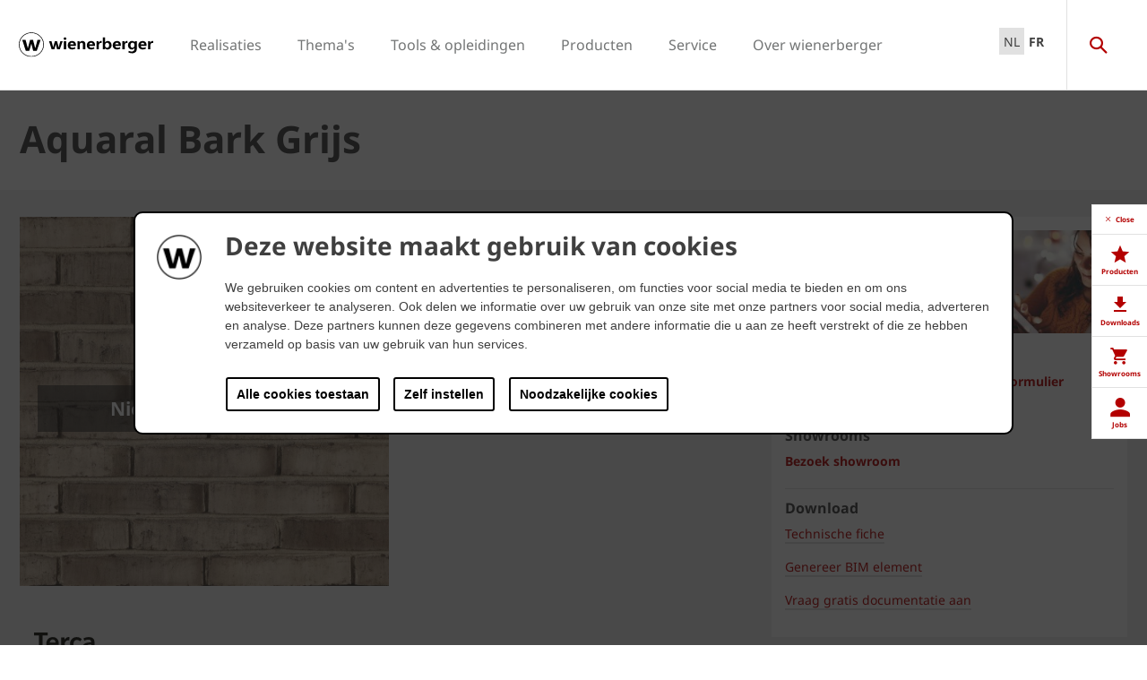

--- FILE ---
content_type: text/html;charset=utf-8
request_url: https://www.wienerberger.be/gevel/productzoeker/aquaral-bark-grijs.html
body_size: 22316
content:
<!DOCTYPE HTML>
<html lang="nl-BE">
<head>
  
	<meta charset="UTF-8"/>
	<title>Grijsbruine Terca keramische gevelsteen - Aquaral Bark Grijs matte en onbezande Wasserstrich bakstenen.</title>
	<meta name="date" content="2019-04-08" scheme="yyyy-MM-dd"/>
	<meta http-equiv="content-language" content="nl-BE"/>
	<meta name="robots" content="index,follow"/>
	
	<meta name="keywords" content="aquaral"/>
	<meta name="description" content="Grijsbruin is de kleur die domineert bij de Aquaral Bark Grijs gevelstenen. Daarnaast ziet u ook lichtgrijze nuances doorheen de onbezande oppervlakken."/>

  

	
<!-- START data layer object -->

	<script type="text/javascript" charset="utf-8">
		window.dataLayer = [{"page":{"pageInfo":{"pageName":"Aquaral Bark Grijs","pageID":"/gevel/productzoeker/aquaral-bark-grijs.html","destinationURL":"/gevel/productzoeker/aquaral-bark-grijs.html"},"attributes":{"country":"BEL","language":"NL-BE"}},"product":{"productID":"676325","productName":"Aquaral Bark Grijs","productGroupCode":"04","productGroupName":"Facing Bricks","productTagList":["Bricks","Prod-Bricks"]}}];
	</script>

<script type="text/javascript" charset="utf-8">
	window.digitalData = window.digitalData || [];

	(function() {
		var eventData = {"event":"onload-page","page":{"pageInfo":{"title":"Aquaral Bark Grijs","pageName":"aquaral-bark-grijs","language":"nl-BE","destinationURL":"/gevel/productzoeker/aquaral-bark-grijs.html","pageID":"/nl/Gevel/productzoeker/aquaral-bark-grijs","pageAlias":null,"tags":["Wienerberger : Product / Bricks / Aquaral / Bark Grijs "],"breadcrumbs":["Dutch","Gevel","Productzoeker","Aquaral Bark Grijs"],"components":[{"resourceType":"cms/components/structure/product","children":[{"resourceType":"cms/components/content/grid","children":[{"resourceType":"cms/components/structure/product/primaformataccordion","children":[]}]},{"resourceType":"cms/components/content/productcontactbar","children":[]},{"resourceType":"cms/components/content/productdocuments","children":[]},{"resourceType":"cms/components/content/iframe","children":[]},{"resourceType":"cms/components/content/productdocuments","children":[]},{"resourceType":"cms/components/content/productcontactbar","children":[]},{"resourceType":"cms/components/structure/product/image","children":[]}]},{"resourceType":"wcm/foundation/components/responsivegrid","children":[{"resourceType":"cms/components/content/richtext","children":[]},{"resourceType":"wcm/foundation/components/responsivegrid","children":[{"resourceType":"cms/components/content/title","children":[]},{"resourceType":"cms/components/content/richtext","children":[]},{"resourceType":"cms/components/content/custombutton","children":[]},{"resourceType":"cms/components/content/title","children":[]},{"resourceType":"cms/components/content/richtext","children":[]},{"resourceType":"cms/components/content/browser/projectbrowser","children":[]},{"resourceType":"cms/components/content/custombutton","children":[]}]},{"resourceType":"cms/components/content/backgroundcontainer","children":[{"resourceType":"wcm/foundation/components/responsivegrid","children":[{"resourceType":"wcm/foundation/components/responsivegrid","children":[{"resourceType":"cms/components/content/title","children":[]},{"resourceType":"cms/components/content/bulletpointlist","children":[]}]},{"resourceType":"wcm/foundation/components/responsivegrid","children":[{"resourceType":"cms/components/content/richtext","children":[]},{"resourceType":"cms/components/content/custombutton","children":[]},{"resourceType":"cms/components/content/teaserbox","children":[{"resourceType":"cms/components/content/teaserbox/smallteaserbox","children":[]},{"resourceType":"cms/components/content/teaserbox/smallteaserbox","children":[]},{"resourceType":"cms/components/content/teaserbox/smallteaserbox","children":[]},{"resourceType":"cms/components/content/teaserbox/smallteaserbox","children":[]}]},{"resourceType":"wcm/msm/components/ghost","children":[]},{"resourceType":"wcm/msm/components/ghost","children":[]}]}]}]},{"resourceType":"wcm/msm/components/ghost","children":[]},{"resourceType":"cq/experience-fragments/editor/components/experiencefragment","children":[]}]}],"pageTemplate":"Product Page","publishedDate":"2024-09-12T15:12:28.181+0000","mainNavigation":"Gevel","products":{"productId":676325,"productName":"Aquaral Bark Grijs","productGroup":{"name":"04","localizedName":"Facing bricks"},"productBrand":"Terca","linkedSKUs":[],"tags":["Wienerberger : Product Group / Bricks","Wienerberger : Product / Bricks"]},"errorPage":"false"},"buildVersion":{"commons":"2.0.21.2","assets":"2.0.1.1","wbs":null,"cw":"2.0.21.1","pipelife":"2.0.21.4"},"serverNames":{"publish":"wienerberger-prod-65-publish1eucentral1-b80","dispatcher":null},"environment":"Prod","businessUnit":"WBS","country":"bel","project":"/wbs/bel/main-website"}};
		var hostname = '(none)';
		if (hostname !== '\u003c!--#echo var\u003d"HOSTNAME" --\u003e') {
			if (eventData && eventData.page && eventData.page.serverNames) {
				eventData.page.serverNames.dispatcher = hostname;
			}
		}
        if (eventData && eventData.page && eventData.page.pageInfo.errorPage == 'true') {
            eventData.page.pageInfo.title = "404: " + window.location.href;
        }
		window.digitalData.push(eventData);
	})();
</script>
<!-- END data layer object -->


	<style type="text/css">
		a#CybotCookiebotDialogPoweredbyCybot,
		div#CybotCookiebotDialogPoweredByText {
			display: none;
		}

		#CookiebotWidget .CookiebotWidget-body .CookiebotWidget-main-logo {
			display: none;
		}
	</style>
	<script id="Cookiebot" src="https://consent.cookiebot.com/uc.js" data-cbid="2f4eae7b-a0a9-4249-8756-f7a713681f93" type="text/javascript" async></script>



	<!-- Google Tag Manager -->
	<script>(function(w,d,s,l,i){w[l]=w[l]||[];w[l].push({'gtm.start':
			new Date().getTime(),event:'gtm.js'});var f=d.getElementsByTagName(s)[0],
		j=d.createElement(s),dl=l!='dataLayer'?'&l='+l:'';j.async=true;j.src=
		'https://www.googletagmanager.com/gtm.js?id='+i+dl;f.parentNode.insertBefore(j,f);
	})(window,document,'script','dataLayer','GTM-K746HXT');</script>
	<!-- End Google Tag Manager -->



    <link rel="shortcut icon" href="/content/dam/wienerberger/global/marketing/graphic-design-media/icons/favicons/standard/CMBE_MKT_ICO_Favicon%2032x32.ico"/>
    <link rel="icon" type="image/png" sizes="16x16" href="/content/dam/wienerberger/global/marketing/graphic-design-media/icons/favicons/standard/CBME_MKT_ICO_favicon%2016x16.png"/>
    <link rel="icon" type="image/png" sizes="32x32" href="/content/dam/wienerberger/global/marketing/graphic-design-media/icons/favicons/standard/CBME_MKT_ICO_Favicon%2032x32.png"/>
    <link rel="icon" type="image/png" sizes="96x96" href="/content/dam/wienerberger/global/marketing/graphic-design-media/icons/favicons/standard/CMBE_MKT_ICO_Favicon%2096x96.png"/>
    <link rel="apple-touch-icon" sizes="180x180" href="/content/dam/wienerberger/global/marketing/graphic-design-media/icons/favicons/standard/CBME_MKT_ICO_Favicon%20180x180.png"/>

    <link rel="apple-touch-icon" href="/content/dam/wienerberger/global/marketing/graphic-design-media/icons/favicons/mobile/CBME_MKT_ICO_Favicon%20Apple%20180x180.png"/>
    <link rel="apple-touch-icon" sizes="152x152" href="/content/dam/wienerberger/global/marketing/graphic-design-media/icons/favicons/mobile/CBME_MKT_ICO_Favicon%20iPad%20180x180.png"/>
    <link rel="apple-touch-icon" sizes="180x180" href="/content/dam/wienerberger/global/marketing/graphic-design-media/icons/favicons/mobile/CBME_MKT_ICO_Favicon%20iPhone%20Retina%2076x76.png"/>
    <link rel="apple-touch-icon" sizes="167x167" href="/content/dam/wienerberger/global/marketing/graphic-design-media/icons/favicons/mobile/CBME_MKT_ICO_Favicon%20iPad%20180x180.png"/>

    <meta name="Wienerberger België" content="Wienerberger"/>
    <meta name="msapplication-TileImage" content="/content/dam/wienerberger/global/marketing/graphic-design-media/icons/favicons/windows-8-tile/CBME_MKT_ICO_Favicon 310x310.png"/>
    <meta name="msapplication-TileColor" content="#2A2A2A"/>


<meta name="viewport" content="width=device-width, initial-scale=1, shrink-to-fit=no"/>





  <link rel="preload" href="/apps/settings/wcm/designs/aem-wienerberger/fonts/noto-sans-regular.woff2" as="font" crossorigin/>
  <link rel="preload" href="/apps/settings/wcm/designs/aem-wienerberger/fonts/noto-sans-regular-italic.woff2" as="font" crossorigin/>
  <link rel="preload" href="/apps/settings/wcm/designs/aem-wienerberger/fonts/noto-sans-bold.woff2" as="font" crossorigin/>
  <link rel="preload" href="/apps/settings/wcm/designs/aem-wienerberger/fonts/noto-sans-bold-italic.woff2" as="font" crossorigin/>
  <style>
    @font-face {
      font-family: Noto Sans;
      src: local(noto-sans-regular),
      url('/apps/settings/wcm/designs/aem-wienerberger/fonts/noto-sans-regular.woff2') format("woff2");
      font-weight: 400;
      font-style: normal;
      font-stretch: normal;
      font-display: swap;
    }

    @font-face {
      font-family: Noto Sans;
      src: local(noto-sans-regular-italic),
      url('/apps/settings/wcm/designs/aem-wienerberger/fonts/noto-sans-regular-italic.woff2') format("woff2");
      font-weight: 400;
      font-style: italic;
      font-stretch: normal;
      font-display: swap;
    }

    @font-face {
      font-family: Noto Sans;
      src: local(noto-sans-bold),
      url('/apps/settings/wcm/designs/aem-wienerberger/fonts/noto-sans-bold.woff2') format("woff2");
      font-weight: 700;
      font-style: normal;
      font-stretch: normal;
      font-display: swap;
    }

    @font-face {
      font-family: Noto Sans;
      src: local(noto-sans-bold-italic),
      url('/apps/settings/wcm/designs/aem-wienerberger/fonts/noto-sans-bold-italic.woff2') format("woff2");
      font-weight: 700;
      font-style: italic;
      font-stretch: normal;
      font-display: swap;
    }
  </style>


<link rel="preload" href="/apps/settings/wcm/designs/aem-wienerberger/fonts/wienerberger-icons.woff" as="font" crossorigin/>

<style>
  @font-face {
    font-family: 'wienerberger';
    src: url('/apps/settings/wcm/designs/aem-wienerberger/fonts/wienerberger-icons.woff') format('woff');
    font-display: block;
    font-weight: normal;
    font-style: normal;
  }
</style>



  
    
<link rel="stylesheet" href="/etc.clientlibs/commons/clientlibs/aem-commons-site.min.css" type="text/css">



  
    
<link rel="stylesheet" href="/etc.clientlibs/cms/clientlibs/wbs.lc-6477c7226307032ee637-7626e0416e5eaba172eb-lc.min.css" type="text/css">





  
<script>
    //prehiding snippet for Adobe Target with asynchronous tags deployment
    !function(e,t,n,i){function o(){return t.getElementsByTagName("head")[0]}!function(e,n,i){if(e){var o=t.createElement("style");o.id=n,o.innerHTML=i,e.appendChild(o)}}(o(),"at-body-style","body {opacity: 0 !important}"),setTimeout(function(){!function(e,n){if(e){var i=t.getElementById(n);i&&e.removeChild(i)}}(o(),"at-body-style")},3e3)}(window,document);
</script>

	
    
    

    

    


        <script type="text/javascript" src="//assets.adobedtm.com/74eca9796fff/5afab38dc4fb/launch-7addbac291a4.min.js" async></script>


    
    
    

	

	<link rel="canonical" href="https://www.wienerberger.be/gevel/productzoeker/aquaral-bark-grijs.html"/>
	
		<link rel="alternate" hreflang="nl-BE" href="https://www.wienerberger.be/gevel/productzoeker/aquaral-bark-grijs.html"/>
	
		<link rel="alternate" hreflang="fr-BE" href="https://www.wienerberger.be/fr/facade/moteur-de-recherche/aquaral-gris-bark.html"/>
	
		<link rel="alternate" hreflang="nl-BE" href="https://www.wienerberger.be/gevel/productzoeker/aquaral-bark-grijs.html"/>
	
		<link rel="alternate" hreflang="fr-BE" href="https://www.wienerberger.be/fr/facade/moteur-de-recherche/aquaral-gris-bark.html"/>
	
	

	<meta property="wb:path" content="/Gevel/productzoeker/aquaral-bark-grijs"/>
  
    <meta property="og:type" content="article"/>
    
        <meta property="og:title" content="Aquaral Bark Grijs"/>
    

    
        <meta property="og:url" content="https://www.wienerberger.be/gevel/productzoeker/aquaral-bark-grijs.html"/>
    

    
        <meta property="og:image" content="https://www.wienerberger.be/content/dam/wienerberger/belgium/marketing/photography/productshots/facade/product-texture/Aquaral%20Bark%20grijs_CROP_300_CMYK.jpg.imgTransformer/crop_1to1/md-2/1554714235651/Aquaral%20Bark%20grijs_CROP_300_CMYK.jpg"/>
    

    

    

    
        <meta property="og:site_name" content="Belgium"/>
    

    

    

    


  
    <script type="application/ld+json">
    [{"@context":"https://schema.org","@type":"Organization","url":"https://www.wienerberger.be","logo":"https://www.wienerberger.be/content/dam/wienerberger/global/marketing/graphic-design-media/logos/wienerberger_logo_horizontal.svg"},{"@context":"https://schema.org","@type":"BreadcrumbList","itemListElement":[{"@type":"ListItem","position":1,"item":"https://www.wienerberger.be","name":"Dutch"},{"@type":"ListItem","position":2,"item":"https://www.wienerberger.be/Gevel.html","name":"Gevel"},{"@type":"ListItem","position":3,"item":"https://www.wienerberger.be/Gevel/productzoeker.html","name":"Productzoeker"},{"@type":"ListItem","position":4,"item":"https://www.wienerberger.be/Gevel/productzoeker/aquaral-bark-grijs.html","name":"Aquaral Bark Grijs"}]}]
</script>
  
</head>

<body class="productpage contentpage basepage page basicpage page ecx" data-page-view-title="Aquaral Bark Grijs">


	
		<!-- Google Tag Manager (noscript) -->
		<noscript>
			<iframe src="https://www.googletagmanager.com/ns.html?id=GTM-K746HXT" height="0" width="0" style="display:none;visibility:hidden"></iframe>
		</noscript>
		<!-- End Google Tag Manager (noscript) -->
	
	
  <div class="pageWrapper js-page-wrapper  " style="padding-top: 108px;">
    <div style="display: none" id="IE-banner" class="IE-banner">This Browser is no longer supported. Please switch to a supported Browser like Chrome, Firefox, Safari or Edge.</div>
		<header class="page__header">
      <div class="headerMainWrapper">
        <div class="headerWrapper loading">
          
            <section><div class="headerpage basepage page basicpage"><div class="root responsivegrid">


<div class="aem-Grid aem-Grid--12 aem-Grid--default--12 ">
    
    <div class="navigation aem-GridColumn aem-GridColumn--default--12">


  
    <div class="websiteLogo">
	
        <a href="/">
            <img loading="lazy" width="150" height="75" src="/content/dam/wienerberger/global/marketing/graphic-design-media/logos/wienerberger_logo_horizontal.svg"/>
        </a>
    


</div>
    <div class="mainNavigation desktop  js-main-navigation" data-stickyheaderenabled="false">
      <nav>
        <ul>
          <li class="first-level ">
            
              <a href="/realisaties.html">Realisaties</a>
            
            
            
              <div class="flyout">
                <div class="pageHead">
                  <p class="flyoutTitle">Laat u inspireren door 100-en realisaties</p> 
                  <p>Maak kennis met de wereld van wienerberger. Wij bieden u foto&#39;s en adressen aan van 100-en realisaties die u inspireren in de zoektocht naar uw droomwoning!</p>
                </div>
                <div class="overflowWrapper">
                  <section class="js-menu-row">
                    <article>
                      <p>
                        
                          <a href="/realisaties/bekijk-realisaties.html" class="head">Bekijk realisaties</a>
                        
                        
                      </p>

                      <div class="menu-items">
                        <ul>
                          <li>
                            
                              <a href="/realisaties/bekijk-realisaties/eengezinswoningen.html">
                                                                Eengezinswoningen
                              </a>
                            
                            
                          </li>
                        
                          <li>
                            
                              <a href="/realisaties/bekijk-realisaties/renovatie.html">
                                                                Renovatie
                              </a>
                            
                            
                          </li>
                        
                          <li>
                            
                              <a href="/realisaties/bekijk-realisaties/publieke-gebouwen.html">
                                                                Publieke gebouwen
                              </a>
                            
                            
                          </li>
                        
                          <li>
                            
                              <a href="/realisaties/bekijk-realisaties/appartementen.html">
                                                                Appartementen
                              </a>
                            
                            
                          </li>
                        
                          <li>
                            
                              <a href="/realisaties/bekijk-realisaties/bestrating.html">
                                                                Particuliere bestrating
                              </a>
                            
                            
                          </li>
                        
                          <li>
                            
                              <a href="/realisaties/bekijk-realisaties/bestrating_openbaar.html">
                                                                Openbare bestrating
                              </a>
                            
                            
                          </li>
                        </ul>
                        
                      </div>
                    </article>
                  
                    <article>
                      <p>
                        
                          <a href="/realisaties/stijl.html" class="head">Ontdek stijlen</a>
                        
                        
                      </p>

                      <div class="menu-items">
                        <ul>
                          <li>
                            
                              <a href="/realisaties/stijl/hip-en-trendy.html">
                                                                Hip &amp; Trendy
                              </a>
                            
                            
                          </li>
                        
                          <li>
                            
                              <a href="/realisaties/stijl/modern-en-tijdloos.html">
                                                                Modern &amp; Tijdloos
                              </a>
                            
                            
                          </li>
                        
                          <li>
                            
                              <a href="/realisaties/stijl/cottage.html">
                                                                Cottage
                              </a>
                            
                            
                          </li>
                        </ul>
                        
                      </div>
                    </article>
                  
                    <article>
                      <p>
                        
                          <a href="/tools-en-opleidingen/realisaties-in-uw-buurt.html" class="head">Zoek adressen</a>
                        
                        
                      </p>

                      <div class="menu-items">
                        <ul>
                          <li>
                            
                              <a href="/tools-en-opleidingen/realisaties-in-uw-buurt.html" class="with-button">
                                                                <span class="button">Adressen in uw buurt</span>
                              </a>
                            
                            
                          </li>
                        </ul>
                        
                      </div>
                    </article>
                  </section>
                </div>
                
              </div>
            
          </li>
        
          <li class="first-level ">
            
              <a href="/overige/themas.html">Thema&#39;s</a>
            
            
            
              <div class="flyout">
                <div class="pageHead">
                  <p class="flyoutTitle">Maak kennis met onze thema&#39;s</p> 
                  <p>Via onze thema’s lichten wij een aantal specifieke topics uit om u zo verder te helpen bij uw zoektocht.</p>
                </div>
                <div class="overflowWrapper">
                  <section class="js-menu-row">
                    <article>
                      <p>
                        
                          <a href="/renovatie.html" class="head">Renovatie</a>
                        
                        
                      </p>

                      <div class="menu-items">
                        <ul>
                          <li>
                            
                              <a href="/renovatie/inspiratie-en-advies.html">
                                                                Inspiratie &amp; Advies
                              </a>
                            
                            
                          </li>
                        
                          <li>
                            
                              <a href="/renovatie/inspiratie-en-advies/gevelrenovatie.html">
                                                                Gevelrenovatie
                              </a>
                            
                            
                          </li>
                        
                          <li>
                            
                              <a href="/renovatie/inspiratie-en-advies/dakrenovatie.html">
                                                                Dakrenovatie
                              </a>
                            
                            
                          </li>
                        
                          <li>
                            
                              <a href="/renovatie/renovatiegids.html">
                                                                Renovatiegids
                              </a>
                            
                            
                          </li>
                        </ul>
                        
                      </div>
                    </article>
                  
                    <article>
                      <p>
                        
                          <a href="/duurzaamheid.html" class="head">Duurzaamheid</a>
                        
                        
                      </p>

                      <div class="menu-items">
                        <ul>
                          <li>
                            
                              <a href="/duurzaamheid/keurmerken.html">
                                                                Keurmerken
                              </a>
                            
                            
                          </li>
                        
                          <li>
                            
                              <a href="/duurzaamheid/duurzaam-wonen/8-pijlers-van-duurzaam-wonen.html">
                                                                8 pijlers van duurzaam wonen
                              </a>
                            
                            
                          </li>
                        
                          <li>
                            
                              <a href="/duurzaamheid/duurzaamheidsrapport-2024.html">
                                                                Duurzaamheidsrapport
                              </a>
                            
                            
                          </li>
                        
                          <li>
                            
                              <a href="/duurzaamheid/updates.html">
                                                                Updates
                              </a>
                            
                            
                          </li>
                        </ul>
                        
                      </div>
                    </article>
                  
                    <article>
                      <p>
                        
                          <a href="/architectuur.html" class="head">Architectuur</a>
                        
                        
                      </p>

                      <div class="menu-items">
                        <ul>
                          <li>
                            
                              <a href="/architectuur/projecten.html" class="with-button">
                                                                <span class="button">Projecten</span>
                              </a>
                            
                            
                          </li>
                        
                          <li>
                            
                              <a href="/architectuur/deel-project.html">
                                                                Deel project
                              </a>
                            
                            
                          </li>
                        
                          <li>
                            
                              <a href="/architectuur/magazine.html">
                                                                Magazine
                              </a>
                            
                            
                          </li>
                        
                          <li>
                            
                              <a href="/architectuur/updates.html">
                                                                Updates
                              </a>
                            
                            
                          </li>
                        
                          <li>
                            
                              <a href="/architectuur/voorbeelden.html">
                                                                Voorbeelden
                              </a>
                            
                            
                          </li>
                        </ul>
                        
                      </div>
                    </article>
                  </section>
                </div>
                
              </div>
            
          </li>
        
          <li class="first-level ">
            
              <a href="/tools-en-opleidingen.html">Tools &amp; opleidingen</a>
            
            
            
              <div class="flyout">
                <div class="pageHead">
                  <p class="flyoutTitle">Ontdek onze tools en opleidingen</p> 
                  <p>Maak kennis met onze tools &amp; opleidingen die wij speciaal voor u ontwikkelden. </p>
                </div>
                <div class="overflowWrapper">
                  <section class="js-menu-row">
                    <article>
                      <p>
                        
                        
                          <a href="#" class="head">Gevel</a>
                        
                      </p>

                      <div class="menu-items">
                        <ul>
                          <li>
                            
                              <a href="/tools-en-opleidingen/realisaties-in-uw-buurt.html" class="with-button">
                                                                <span class="button">Adressen in uw buurt</span>
                              </a>
                            
                            
                          </li>
                        
                          <li>
                            
                              <a href="/tools-en-opleidingen/hoeveelheidscalculator-gevelstenen.html">
                                                                Hoeveelheidscalculator
                              </a>
                            
                            
                          </li>
                        
                          <li>
                            
                              <a href="/tools-en-opleidingen/bim-objecten.html">
                                                                BIM-tool
                              </a>
                            
                            
                          </li>
                        
                          <li>
                            
                              <a href="/tools-en-opleidingen/visualisatietool.html">
                                                                Visualisatietool
                              </a>
                            
                            
                          </li>
                        </ul>
                        
                      </div>
                    </article>
                  
                    <article>
                      <p>
                        
                        
                          <a href="#" class="head">Dak</a>
                        
                      </p>

                      <div class="menu-items">
                        <ul>
                          <li>
                            
                              <a href="/tools-en-opleidingen/realisaties-in-uw-buurt.html" class="with-button">
                                                                <span class="button">Adressen in uw buurt</span>
                              </a>
                            
                            
                          </li>
                        
                          <li>
                            
                              <a href="/tools-en-opleidingen/Verankeringsmodule.html">
                                                                Verankeringsmodule
                              </a>
                            
                            
                          </li>
                        
                          <li>
                            
                              <a href="/tools-en-opleidingen/Regenwatercalculator.html">
                                                                Regenwatercalculator
                              </a>
                            
                            
                          </li>
                        
                          <li>
                            
                              <a href="/tools-en-opleidingen/visualisatietool.html">
                                                                Visualisatietool
                              </a>
                            
                            
                          </li>
                        </ul>
                        
                      </div>
                    </article>
                  
                    <article>
                      <p>
                        
                        
                          <a href="#" class="head">Binnenmuur</a>
                        
                      </p>

                      <div class="menu-items">
                        <ul>
                          <li>
                            
                              <a href="/tools-en-opleidingen/Hoeveelheidscalculator-binnenmuur.html">
                                                                Hoeveelheidscalculator
                              </a>
                            
                            
                          </li>
                        
                          <li>
                            
                              <a href="/tools-en-opleidingen/NRd-tool.html">
                                                                NRd-tool
                              </a>
                            
                            
                          </li>
                        
                          <li>
                            
                              <a href="/tools-en-opleidingen/druksterkte-calculator.html">
                                                                Druksterktecalculator
                              </a>
                            
                            
                          </li>
                        
                          <li>
                            
                              <a href="/tools-en-opleidingen/U-waarde-calculator.html">
                                                                U-waarde calculator
                              </a>
                            
                            
                          </li>
                        
                          <li>
                            
                              <a href="/tools-en-opleidingen/bouwknopenatlas.html">
                                                                Bouwknopenatlas
                              </a>
                            
                            
                          </li>
                        
                          <li>
                            
                              <a href="/tools-en-opleidingen/sonic-tool.html">
                                                                Sonic-tool
                              </a>
                            
                            
                          </li>
                        
                          <li>
                            
                              <a href="/tools-en-opleidingen/bim-objecten.html">
                                                                BIM-tool
                              </a>
                            
                            
                          </li>
                        </ul>
                        
                      </div>
                    </article>
                  
                    <article>
                      <p>
                        
                        
                          <a href="#" class="head">Kleiklinkers</a>
                        
                      </p>

                      <div class="menu-items">
                        <ul>
                          <li>
                            
                              <a href="/tools-en-opleidingen/realisaties-in-uw-buurt.html" class="with-button">
                                                                <span class="button">Adressen in uw buurt</span>
                              </a>
                            
                            
                          </li>
                        
                          <li>
                            
                              <a href="/tools-en-opleidingen/Hoeveelheidscalculator-klinkers.html">
                                                                Hoeveelheidscalculator
                              </a>
                            
                            
                          </li>
                        
                          <li>
                            
                              <a href="/tools-en-opleidingen/visualisatietool.html">
                                                                Visualisatietool
                              </a>
                            
                            
                          </li>
                        </ul>
                        
                      </div>
                    </article>
                  
                    <article>
                      <p>
                        
                          <a href="/tools-en-opleidingen/opleidingen.html" class="head">Opleidingen</a>
                        
                        
                      </p>

                      <div class="menu-items">
                        <ul>
                          <li>
                            
                              <a href="/tools-en-opleidingen/opleidingen/opleiding-wevolt.html">
                                                                Wevolt
                              </a>
                            
                            
                          </li>
                        
                          <li>
                            
                              <a href="/tools-en-opleidingen/opleidingen/opleidingen-voor-dakdekkers.html">
                                                                Opleidingen voor dakdekkers
                              </a>
                            
                            
                          </li>
                        
                          <li>
                            
                              <a href="/tools-en-opleidingen/opleidingen/opleiding-op-maat.html">
                                                                Opleiding op maat
                              </a>
                            
                            
                          </li>
                        </ul>
                        
                      </div>
                    </article>
                  
                    <article>
                      <p>
                        
                          <a href="/tools-en-opleidingen/opleidingen/werfopstart.html" class="head">Begeleiding bij werfopstart</a>
                        
                        
                      </p>

                      <div class="menu-items">
                        <ul>
                          <li>
                            
                              <a href="/tools-en-opleidingen/opleidingen/werfopstart-wevolt.html">
                                                                Wevolt
                              </a>
                            
                            
                          </li>
                        
                          <li>
                            
                              <a href="/tools-en-opleidingen/opleidingen/werfopstart.html">
                                                                Binnenmuurstenen
                              </a>
                            
                            
                          </li>
                        
                          <li>
                            
                              <a href="/tools-en-opleidingen/opleidingen/werfopstart.html">
                                                                Gevelstenen
                              </a>
                            
                            
                          </li>
                        
                          <li>
                            
                              <a href="/tools-en-opleidingen/opleidingen/werfopstart.html">
                                                                Kleidakpannen
                              </a>
                            
                            
                          </li>
                        
                          <li>
                            
                              <a href="/tools-en-opleidingen/opleidingen/werfopstart.html">
                                                                Kleiklinkers
                              </a>
                            
                            
                          </li>
                        </ul>
                        
                      </div>
                    </article>
                  </section>
                </div>
                
              </div>
            
          </li>
        
          <li class="first-level ">
            
            
              <a href="#">Producten</a>
            
            
              <div class="flyout">
                <div class="pageHead">
                  <p class="flyoutTitle">Zoek de producten en oplossingen voor uw droomproject</p> 
                  <p>Maak kennis met onze bouwmaterialen en oplossingen! Start hier uw zoektocht.</p>
                </div>
                <div class="overflowWrapper">
                  <section class="js-menu-row">
                    <article>
                      <p>
                        
                          <a href="/gevel.html" class="head">Gevel</a>
                        
                        
                      </p>

                      <div class="menu-items">
                        <ul>
                          <li>
                            
                              <a href="/gevel/productzoeker.html" class="with-button">
                                                                <span class="button">Kies uw gevelsteen</span>
                              </a>
                            
                            
                          </li>
                        
                          <li>
                            
                              <a href="/gevel/collecties.html">
                                                                Collecties
                              </a>
                            
                            
                          </li>
                        
                          <li>
                            
                              <a href="/gevel/concepten.html">
                                                                Concepten
                              </a>
                            
                            
                          </li>
                        
                          <li>
                            
                              <a href="/gevel/systemen.html">
                                                                Systemen
                              </a>
                            
                            
                          </li>
                        
                          <li>
                            
                              <a href="/gevel/inspiratie.html">
                                                                Inspiratie &amp; advies
                              </a>
                            
                            
                          </li>
                        </ul>
                        
                      </div>
                    </article>
                  
                    <article>
                      <p>
                        
                          <a href="/Dak.html" class="head">Hellend dak</a>
                        
                        
                      </p>

                      <div class="menu-items">
                        <ul>
                          <li>
                            
                              <a href="/Dak/productzoeker.html" class="with-button">
                                                                <span class="button">Kies uw dakpan</span>
                              </a>
                            
                            
                          </li>
                        
                          <li>
                            
                              <a href="/Dak/collecties.html">
                                                                Collecties
                              </a>
                            
                            
                          </li>
                        
                          <li>
                            
                              <a href="/Dak/technische-hulpstukken.html">
                                                                Technische hulpstukken
                              </a>
                            
                            
                          </li>
                        
                          <li>
                            
                              <a href="/Dak/garanties.html">
                                                                Garanties
                              </a>
                            
                            
                          </li>
                        
                          <li>
                            
                              <a href="/Dak/inspiratie-advies.html">
                                                                Inspiratie &amp; advies
                              </a>
                            
                            
                          </li>
                        </ul>
                        
                      </div>
                    </article>
                  
                    <article>
                      <p>
                        
                          <a href="/Binnenmuur.html" class="head">Binnenmuur</a>
                        
                        
                      </p>

                      <div class="menu-items">
                        <ul>
                          <li>
                            
                              <a href="/Binnenmuur/productzoeker.html" class="with-button">
                                                                <span class="button">Kies uw binnenmuursteen</span>
                              </a>
                            
                            
                          </li>
                        
                          <li>
                            
                              <a href="/Binnenmuur/collecties.html">
                                                                Collecties
                              </a>
                            
                            
                          </li>
                        
                          <li>
                            
                              <a href="/Binnenmuur/concepten.html">
                                                                Concepten
                              </a>
                            
                            
                          </li>
                        
                          <li>
                            
                              <a href="/Binnenmuur/nieuws-advies.html">
                                                                Nieuws &amp; advies
                              </a>
                            
                            
                          </li>
                        </ul>
                        
                      </div>
                    </article>
                  
                    <article>
                      <p>
                        
                          <a href="/Kleiklinkers.html" class="head">Kleiklinkers</a>
                        
                        
                      </p>

                      <div class="menu-items">
                        <ul>
                          <li>
                            
                              <a href="/Kleiklinkers/productzoeker.html" class="with-button">
                                                                <span class="button">Kies uw kleiklinker</span>
                              </a>
                            
                            
                          </li>
                        
                          <li>
                            
                              <a href="/Kleiklinkers/collecties.html">
                                                                Collecties
                              </a>
                            
                            
                          </li>
                        
                          <li>
                            
                              <a href="/Kleiklinkers/concepten.html">
                                                                Concepten
                              </a>
                            
                            
                          </li>
                        
                          <li>
                            
                              <a href="/Kleiklinkers/inspiratie-en-advies.html">
                                                                Inspiratie &amp; advies
                              </a>
                            
                            
                          </li>
                        </ul>
                        
                      </div>
                    </article>
                  
                    <article>
                      <p>
                        
                          <a href="/energie.html" class="head">Energie</a>
                        
                        
                      </p>

                      <div class="menu-items">
                        <ul>
                          <li>
                            
                              <a href="/energie/wevolt-zonnepanelen.html" class="with-button">
                                                                <span class="button">Wevolt zonnepanelen</span>
                              </a>
                            
                            
                          </li>
                        
                          <li>
                            
                              <a href="/energie/x-tile.html">
                                                                X-Tile
                              </a>
                            
                            
                          </li>
                        
                          <li>
                            
                              <a href="/energie/x-roof.html">
                                                                X-Roof
                              </a>
                            
                            
                          </li>
                        
                          <li>
                            
                              <a href="/energie/inspiratie.html">
                                                                Inspiratie
                              </a>
                            
                            
                          </li>
                        
                          <li>
                            
                              <a href="/energie/advies.html">
                                                                Advies
                              </a>
                            
                            
                          </li>
                        </ul>
                        
                      </div>
                    </article>
                  </section>
                </div>
                
              </div>
            
          </li>
        
          <li class="first-level ">
            
              <a href="/service.html">Service</a>
            
            
            
              <div class="flyout">
                <div class="pageHead">
                  <p class="flyoutTitle">Onze service voor u</p> 
                  <p>Bij wienerberger zijn we er om u te helpen. Daarom bieden wij u deze handige services aan.</p>
                </div>
                <div class="overflowWrapper">
                  <section class="js-menu-row">
                    <article>
                      <p>
                        
                          <a href="/service/showrooms.html" class="head">Bezoek showrooms</a>
                        
                        
                      </p>

                      <div class="menu-items">
                        <ul>
                          <li>
                            
                              <a href="/service/showrooms/kortrijk.html">
                                                                Kortrijk
                              </a>
                            
                            
                          </li>
                        
                          <li>
                            
                              <a href="/service/showrooms/londerzeel.html">
                                                                Londerzeel
                              </a>
                            
                            
                          </li>
                        
                          <li>
                            
                              <a href="/service/showrooms/mywienerberger.html">
                                                                MyWienerberger
                              </a>
                            
                            
                          </li>
                        </ul>
                        
                      </div>
                    </article>
                  
                    <article>
                      <p>
                        
                          <a href="/service/verdelers.html" class="head">Vind verdelers</a>
                        
                        
                      </p>

                      <div class="menu-items">
                        <ul>
                          <li>
                            
                              <a href="/service/verdelers/verdelers-gevelstenen.html">
                                                                Verdelers gevelstenen
                              </a>
                            
                            
                          </li>
                        
                          <li>
                            
                              <a href="/service/verdelers/verdelers-dakpannen.html">
                                                                Verdelers dakpannen
                              </a>
                            
                            
                          </li>
                        
                          <li>
                            
                              <a href="/service/verdelers/verdelers-binnenmuur.html">
                                                                Verdelers binnenmuur
                              </a>
                            
                            
                          </li>
                        
                          <li>
                            
                              <a href="/service/verdelers/verdelers-kleiklinkers.html">
                                                                Verdelers kleiklinkers
                              </a>
                            
                            
                          </li>
                        </ul>
                        
                      </div>
                    </article>
                  
                    <article>
                      <p>
                        
                          <a href="/service/professionals.html" class="head">Vind professionals</a>
                        
                        
                      </p>

                      <div class="menu-items">
                        <ul>
                          <li>
                            
                              <a href="/service/professionals/dakdekkers.html">
                                                                Dakdekkers
                              </a>
                            
                            
                          </li>
                        
                          <li>
                            
                              <a href="/service/professionals/dryfix-plaatsers.html">
                                                                Porotherm Dryfix plaatsers
                              </a>
                            
                            
                          </li>
                        </ul>
                        
                      </div>
                    </article>
                  
                    <article>
                      <p>
                        
                          <a href="/tools-en-opleidingen/opleidingen/opleiding-op-maat.html" class="head">Service op maat</a>
                        
                        
                      </p>

                      <div class="menu-items">
                        <ul>
                          <li>
                            
                              <a href="/tools-en-opleidingen/opleidingen/opleiding-op-maat.html">
                                                                Opleidingen op maat
                              </a>
                            
                            
                          </li>
                        
                          <li>
                            
                              <a href="/tools-en-opleidingen/opleidingen/werfopstart.html">
                                                                Werfopstart
                              </a>
                            
                            
                          </li>
                        </ul>
                        
                      </div>
                    </article>
                  
                    <article>
                      <p>
                        
                          <a href="/service/documentatie---contact.html" class="head">Documentatie &amp; FAQ</a>
                        
                        
                      </p>

                      <div class="menu-items">
                        <ul>
                          <li>
                            
                              <a href="/service/documentatie---contact/faq.html">
                                                                FAQ&#39;s
                              </a>
                            
                            
                          </li>
                        
                          <li>
                            
                              <a href="/service/documentatie---contact/documentatiecenter.html">
                                                                Documentatiecenter
                              </a>
                            
                            
                          </li>
                        
                          <li>
                            
                              <a href="/over-wienerberger/contact.html">
                                                                Contacteer ons
                              </a>
                            
                            
                          </li>
                        </ul>
                        
                      </div>
                    </article>
                  </section>
                </div>
                
              </div>
            
          </li>
        
          <li class="first-level ">
            
              <a href="/over-wienerberger.html">Over wienerberger</a>
            
            
            
              <div class="flyout">
                <div class="pageHead">
                  <p class="flyoutTitle">Aangename kennismaking!</p> 
                  <p>U wenst meer te weten over wienerberger? Komen werken voor ons? Ons contacteren? Dan bent u hier op het juiste adres.</p>
                </div>
                <div class="overflowWrapper">
                  <section class="js-menu-row">
                    <article>
                      <p>
                        
                          <a href="/over-wienerberger/productieproces.html" class="head">Productieproces</a>
                        
                        
                      </p>

                      <div class="menu-items">
                        
                        
                      </div>
                    </article>
                  
                    <article>
                      <p>
                        
                          <a href="/over-wienerberger/vestigingen.html" class="head">Onze vestigingen</a>
                        
                        
                      </p>

                      <div class="menu-items">
                        
                        
                      </div>
                    </article>
                  
                    <article>
                      <p>
                        
                          <a href="https://www.dewienerbergers.be/" class="head">Jobs</a>
                        
                        
                      </p>

                      <div class="menu-items">
                        
                        
                      </div>
                    </article>
                  
                    <article>
                      <p>
                        
                          <a href="/over-wienerberger/evenementen.html" class="head">Agenda</a>
                        
                        
                      </p>

                      <div class="menu-items">
                        
                        
                      </div>
                    </article>
                  
                    <article>
                      <p>
                        
                          <a href="/over-wienerberger/nieuws.html" class="head">Nieuws</a>
                        
                        
                      </p>

                      <div class="menu-items">
                        
                        
                      </div>
                    </article>
                  
                    <article>
                      <p>
                        
                          <a href="/over-wienerberger/pers.html" class="head">Persberichten</a>
                        
                        
                      </p>

                      <div class="menu-items">
                        
                        
                      </div>
                    </article>
                  
                    <article>
                      <p>
                        
                          <a href="/over-wienerberger/contact.html" class="head">Contacteer ons</a>
                        
                        
                      </p>

                      <div class="menu-items">
                        
                        
                      </div>
                    </article>
                  </section>
                </div>
                
              </div>
            
          </li>
        </ul>
        <div class="navigation__background"></div>
      </nav>
    </div>

    <!-- Language Switch /Searchbox Desktop -->
    

    

    <div class="languageSwitch">

        
            
                

                    <div class="languageListWrapper">

                        <ul class="languageList">
                            <li class="active ">
                                <a target="_blank" href="/gevel/productzoeker/aquaral-bark-grijs.html">NL</a>
                            </li>
                        
                            <li>
                                <a target="_blank" href="/fr/facade/moteur-de-recherche/aquaral-gris-bark.html">FR</a>
                            </li>
                        </ul>

                    </div>

                    
                
            
        
    </div>


    
      <div class="searchbox"></div>
    
    
      <div class="basketButton js-header-basket d-none" data-toggle="collapse" data-target="#basketViewer" aria-expanded="false" aria-controls="basketViewer" data-max-cart-items="10">
        <span class="items"></span>
      </div>
      <div class="basketViewer user-basket collapse" id="basketViewer" data-read-more="... Lees verder" data-servlet-url="/Configuration_and_Forms/Header/jcr:content/root/navigation.basket.products.json" data-error-message="Something went wrong, we cannot show your saved items. Please try again later..." data-undo-button="Ongedaan" data-undo-message="werd uit het winkelmandje gehaald. ">
        <div class="container-white">
          <h3>Uw selectie</h3>
          <div id="item-list">
            <div>
              <ul class="basket-list js-basket-list"></ul>
            </div>
            
          </div>
        </div>
      </div>
      <div class="mediaBasketContainer" style="display: none">
        <a href="/media-portal-checkout-page.html" class="js-media-cart mediaBasket" data-text-add="Media added to basket." data-text-remove="Media removed from basket." data-count="0" title="Media added to basket.">
          <span class="items"></span>
        </a>
      </div>
    

    <div class="menuShow"></div>

    <div class="mainNavigation mobile">
      <nav>
        <div class="level_1">
          <div class="navClose"></div>
          <ul class="mobileNav">
            <li class="hasSub">
              
                <a href="#2091245911">Realisaties</a>
              
              
            </li>
          
            <li class="hasSub">
              
                <a href="#972614836">Thema&#39;s</a>
              
              
            </li>
          
            <li class="hasSub">
              
                <a href="#1456680154">Tools &amp; opleidingen</a>
              
              
            </li>
          
            <li class="hasSub">
              
              
                <a href="#277165048">Producten</a>
              
            </li>
          
            <li class="hasSub">
              
                <a href="#1132058598">Service</a>
              
              
            </li>
          
            <li class="hasSub">
              
                <a href="#1025121905">Over wienerberger</a>
              
              
            </li>
          </ul>
          <ul class="mobileNav">
            <li class="hasSub languageSwitcher">
              <a href="#languages">Kies taal</a>
            </li>
          </ul>
          <div class="mobileLanguageWrapper">

    

    <div class="languageSwitch">

        
            
                

                    <div class="languageListWrapper">

                        <ul class="languageList">
                            <li class="active ">
                                <a target="_blank" href="/gevel/productzoeker/aquaral-bark-grijs.html">NL</a>
                            </li>
                        
                            <li>
                                <a target="_blank" href="/fr/facade/moteur-de-recherche/aquaral-gris-bark.html">FR</a>
                            </li>
                        </ul>

                    </div>

                    
                
            
        
    </div>

</div>
        </div>
        <div class="level_2">
          <div class="navClose"></div>
          
            
              <div class="container" id="2091245911">
                <a class="head" href="/realisaties.html" data-ident="to_level_1"><span></span> Realisaties</a>
                <ul class="mobileNav">
                  <li class="hasSub">
                    
                      <a href="#1918914804">Bekijk realisaties</a>
                    
                    
                  </li>
                
                  <li class="hasSub">
                    
                      <a href="#1271113651">Ontdek stijlen</a>
                    
                    
                  </li>
                
                  <li class="hasSub">
                    
                      <a href="#1174966218">Zoek adressen</a>
                    
                    
                  </li>
                </ul>
              </div>
            
          
            
              <div class="container" id="972614836">
                <a class="head" href="/overige/themas.html" data-ident="to_level_1"><span></span> Thema&#39;s</a>
                <ul class="mobileNav">
                  <li class="hasSub">
                    
                      <a href="#722270444">Renovatie</a>
                    
                    
                  </li>
                
                  <li class="hasSub">
                    
                      <a href="#1528560265">Duurzaamheid</a>
                    
                    
                  </li>
                
                  <li class="hasSub">
                    
                      <a href="#229847142">Architectuur</a>
                    
                    
                  </li>
                </ul>
              </div>
            
          
            
              <div class="container" id="1456680154">
                <a class="head" href="/tools-en-opleidingen.html" data-ident="to_level_1"><span></span> Tools &amp; opleidingen</a>
                <ul class="mobileNav">
                  <li class="hasSub">
                    
                    
                      <a href="#264739013">Gevel</a>
                    
                  </li>
                
                  <li class="hasSub">
                    
                    
                      <a href="#1136708169">Dak</a>
                    
                  </li>
                
                  <li class="hasSub">
                    
                    
                      <a href="#1200336650">Binnenmuur</a>
                    
                  </li>
                
                  <li class="hasSub">
                    
                    
                      <a href="#1395627933">Kleiklinkers</a>
                    
                  </li>
                
                  <li class="hasSub">
                    
                      <a href="#1612528781">Opleidingen</a>
                    
                    
                  </li>
                
                  <li class="hasSub">
                    
                      <a href="#625619013">Begeleiding bij werfopstart</a>
                    
                    
                  </li>
                </ul>
              </div>
            
          
            
              <div class="container" id="277165048">
                <a class="head" data-ident="to_level_1"><span></span> Producten</a>
                <ul class="mobileNav">
                  <li class="hasSub">
                    
                      <a href="#1067661337">Gevel</a>
                    
                    
                  </li>
                
                  <li class="hasSub">
                    
                      <a href="#278909711">Hellend dak</a>
                    
                    
                  </li>
                
                  <li class="hasSub">
                    
                      <a href="#426732741">Binnenmuur</a>
                    
                    
                  </li>
                
                  <li class="hasSub">
                    
                      <a href="#1842589621">Kleiklinkers</a>
                    
                    
                  </li>
                
                  <li class="hasSub">
                    
                      <a href="#1268130278">Energie</a>
                    
                    
                  </li>
                </ul>
              </div>
            
          
            
              <div class="container" id="1132058598">
                <a class="head" href="/service.html" data-ident="to_level_1"><span></span> Service</a>
                <ul class="mobileNav">
                  <li class="hasSub">
                    
                      <a href="#637506608">Bezoek showrooms</a>
                    
                    
                  </li>
                
                  <li class="hasSub">
                    
                      <a href="#1192545550">Vind verdelers</a>
                    
                    
                  </li>
                
                  <li class="hasSub">
                    
                      <a href="#936012894">Vind professionals</a>
                    
                    
                  </li>
                
                  <li class="hasSub">
                    
                      <a href="#1294590544">Service op maat</a>
                    
                    
                  </li>
                
                  <li class="hasSub">
                    
                      <a href="#338600401">Documentatie &amp; FAQ</a>
                    
                    
                  </li>
                </ul>
              </div>
            
          
            
              <div class="container" id="1025121905">
                <a class="head" href="/over-wienerberger.html" data-ident="to_level_1"><span></span> Over wienerberger</a>
                <ul class="mobileNav">
                  <li>
                    
                      <a href="/over-wienerberger/productieproces.html">Productieproces</a>
                    
                    
                  </li>
                
                  <li>
                    
                      <a href="/over-wienerberger/vestigingen.html">Onze vestigingen</a>
                    
                    
                  </li>
                
                  <li>
                    
                      <a href="https://www.dewienerbergers.be/">Jobs</a>
                    
                    
                  </li>
                
                  <li>
                    
                      <a href="/over-wienerberger/evenementen.html">Agenda</a>
                    
                    
                  </li>
                
                  <li>
                    
                      <a href="/over-wienerberger/nieuws.html">Nieuws</a>
                    
                    
                  </li>
                
                  <li>
                    
                      <a href="/over-wienerberger/pers.html">Persberichten</a>
                    
                    
                  </li>
                
                  <li>
                    
                      <a href="/over-wienerberger/contact.html">Contacteer ons</a>
                    
                    
                  </li>
                </ul>
              </div>
            
          
          <div class="container" id="languages">
            <a href="#" class="head" data-ident="to_level_1"><span></span>Talen</a>
            <div class="mobileLanguageWrapper">

    

    <div class="languageSwitch">

        
            
                

                    <div class="languageListWrapper">

                        <ul class="languageList">
                            <li class="active ">
                                <a target="_blank" href="/gevel/productzoeker/aquaral-bark-grijs.html">NL</a>
                            </li>
                        
                            <li>
                                <a target="_blank" href="/fr/facade/moteur-de-recherche/aquaral-gris-bark.html">FR</a>
                            </li>
                        </ul>

                    </div>

                    
                
            
        
    </div>

</div>
          </div>
        </div>
        <div class="level_3">
          <div class="navClose"></div>
          
            
              
                
                  <div class="container" id="1918914804">
                    <a class="head" href="/realisaties/bekijk-realisaties.html" data-ident="to_level_2"><span></span> Bekijk realisaties</a>
                    <ul class="mobileNav">
                      
                        <li><a href="/realisaties/bekijk-realisaties/eengezinswoningen.html">Eengezinswoningen</a></li>
                      
                      
                    
                      
                        <li><a href="/realisaties/bekijk-realisaties/renovatie.html">Renovatie</a></li>
                      
                      
                    
                      
                        <li><a href="/realisaties/bekijk-realisaties/publieke-gebouwen.html">Publieke gebouwen</a></li>
                      
                      
                    
                      
                        <li><a href="/realisaties/bekijk-realisaties/appartementen.html">Appartementen</a></li>
                      
                      
                    
                      
                        <li><a href="/realisaties/bekijk-realisaties/bestrating.html">Particuliere bestrating</a></li>
                      
                      
                    
                      
                        <li><a href="/realisaties/bekijk-realisaties/bestrating_openbaar.html">Openbare bestrating</a></li>
                      
                      
                    </ul>
                  </div>
                
              
                
                  <div class="container" id="1271113651">
                    <a class="head" href="/realisaties/stijl.html" data-ident="to_level_2"><span></span> Ontdek stijlen</a>
                    <ul class="mobileNav">
                      
                        <li><a href="/realisaties/stijl/hip-en-trendy.html">Hip &amp; Trendy</a></li>
                      
                      
                    
                      
                        <li><a href="/realisaties/stijl/modern-en-tijdloos.html">Modern &amp; Tijdloos</a></li>
                      
                      
                    
                      
                        <li><a href="/realisaties/stijl/cottage.html">Cottage</a></li>
                      
                      
                    </ul>
                  </div>
                
              
                
                  <div class="container" id="1174966218">
                    <a class="head" href="/tools-en-opleidingen/realisaties-in-uw-buurt.html" data-ident="to_level_2"><span></span> Zoek adressen</a>
                    <ul class="mobileNav">
                      
                        <li><a href="/tools-en-opleidingen/realisaties-in-uw-buurt.html">Adressen in uw buurt</a></li>
                      
                      
                    </ul>
                  </div>
                
              
            
          
            
              
                
                  <div class="container" id="722270444">
                    <a class="head" href="/renovatie.html" data-ident="to_level_2"><span></span> Renovatie</a>
                    <ul class="mobileNav">
                      
                        <li><a href="/renovatie/inspiratie-en-advies.html">Inspiratie &amp; Advies</a></li>
                      
                      
                    
                      
                        <li><a href="/renovatie/inspiratie-en-advies/gevelrenovatie.html">Gevelrenovatie</a></li>
                      
                      
                    
                      
                        <li><a href="/renovatie/inspiratie-en-advies/dakrenovatie.html">Dakrenovatie</a></li>
                      
                      
                    
                      
                        <li><a href="/renovatie/renovatiegids.html">Renovatiegids</a></li>
                      
                      
                    </ul>
                  </div>
                
              
                
                  <div class="container" id="1528560265">
                    <a class="head" href="/duurzaamheid.html" data-ident="to_level_2"><span></span> Duurzaamheid</a>
                    <ul class="mobileNav">
                      
                        <li><a href="/duurzaamheid/keurmerken.html">Keurmerken</a></li>
                      
                      
                    
                      
                        <li><a href="/duurzaamheid/duurzaam-wonen/8-pijlers-van-duurzaam-wonen.html">8 pijlers van duurzaam wonen</a></li>
                      
                      
                    
                      
                        <li><a href="/duurzaamheid/duurzaamheidsrapport-2024.html">Duurzaamheidsrapport</a></li>
                      
                      
                    
                      
                        <li><a href="/duurzaamheid/updates.html">Updates</a></li>
                      
                      
                    </ul>
                  </div>
                
              
                
                  <div class="container" id="229847142">
                    <a class="head" href="/architectuur.html" data-ident="to_level_2"><span></span> Architectuur</a>
                    <ul class="mobileNav">
                      
                        <li><a href="/architectuur/projecten.html">Projecten</a></li>
                      
                      
                    
                      
                        <li><a href="/architectuur/deel-project.html">Deel project</a></li>
                      
                      
                    
                      
                        <li><a href="/architectuur/magazine.html">Magazine</a></li>
                      
                      
                    
                      
                        <li><a href="/architectuur/updates.html">Updates</a></li>
                      
                      
                    
                      
                        <li><a href="/architectuur/voorbeelden.html">Voorbeelden</a></li>
                      
                      
                    </ul>
                  </div>
                
              
            
          
            
              
                
                  <div class="container" id="264739013">
                    <a class="head" data-ident="to_level_2"><span></span> Gevel</a>
                    <ul class="mobileNav">
                      
                        <li><a href="/tools-en-opleidingen/realisaties-in-uw-buurt.html">Adressen in uw buurt</a></li>
                      
                      
                    
                      
                        <li><a href="/tools-en-opleidingen/hoeveelheidscalculator-gevelstenen.html">Hoeveelheidscalculator</a></li>
                      
                      
                    
                      
                        <li><a href="/tools-en-opleidingen/bim-objecten.html">BIM-tool</a></li>
                      
                      
                    
                      
                        <li><a href="/tools-en-opleidingen/visualisatietool.html">Visualisatietool</a></li>
                      
                      
                    </ul>
                  </div>
                
              
                
                  <div class="container" id="1136708169">
                    <a class="head" data-ident="to_level_2"><span></span> Dak</a>
                    <ul class="mobileNav">
                      
                        <li><a href="/tools-en-opleidingen/realisaties-in-uw-buurt.html">Adressen in uw buurt</a></li>
                      
                      
                    
                      
                        <li><a href="/tools-en-opleidingen/Verankeringsmodule.html">Verankeringsmodule</a></li>
                      
                      
                    
                      
                        <li><a href="/tools-en-opleidingen/Regenwatercalculator.html">Regenwatercalculator</a></li>
                      
                      
                    
                      
                        <li><a href="/tools-en-opleidingen/visualisatietool.html">Visualisatietool</a></li>
                      
                      
                    </ul>
                  </div>
                
              
                
                  <div class="container" id="1200336650">
                    <a class="head" data-ident="to_level_2"><span></span> Binnenmuur</a>
                    <ul class="mobileNav">
                      
                        <li><a href="/tools-en-opleidingen/Hoeveelheidscalculator-binnenmuur.html">Hoeveelheidscalculator</a></li>
                      
                      
                    
                      
                        <li><a href="/tools-en-opleidingen/NRd-tool.html">NRd-tool</a></li>
                      
                      
                    
                      
                        <li><a href="/tools-en-opleidingen/druksterkte-calculator.html">Druksterktecalculator</a></li>
                      
                      
                    
                      
                        <li><a href="/tools-en-opleidingen/U-waarde-calculator.html">U-waarde calculator</a></li>
                      
                      
                    
                      
                        <li><a href="/tools-en-opleidingen/bouwknopenatlas.html">Bouwknopenatlas</a></li>
                      
                      
                    
                      
                        <li><a href="/tools-en-opleidingen/sonic-tool.html">Sonic-tool</a></li>
                      
                      
                    
                      
                        <li><a href="/tools-en-opleidingen/bim-objecten.html">BIM-tool</a></li>
                      
                      
                    </ul>
                  </div>
                
              
                
                  <div class="container" id="1395627933">
                    <a class="head" data-ident="to_level_2"><span></span> Kleiklinkers</a>
                    <ul class="mobileNav">
                      
                        <li><a href="/tools-en-opleidingen/realisaties-in-uw-buurt.html">Adressen in uw buurt</a></li>
                      
                      
                    
                      
                        <li><a href="/tools-en-opleidingen/Hoeveelheidscalculator-klinkers.html">Hoeveelheidscalculator</a></li>
                      
                      
                    
                      
                        <li><a href="/tools-en-opleidingen/visualisatietool.html">Visualisatietool</a></li>
                      
                      
                    </ul>
                  </div>
                
              
                
                  <div class="container" id="1612528781">
                    <a class="head" href="/tools-en-opleidingen/opleidingen.html" data-ident="to_level_2"><span></span> Opleidingen</a>
                    <ul class="mobileNav">
                      
                        <li><a href="/tools-en-opleidingen/opleidingen/opleiding-wevolt.html">Wevolt</a></li>
                      
                      
                    
                      
                        <li><a href="/tools-en-opleidingen/opleidingen/opleidingen-voor-dakdekkers.html">Opleidingen voor dakdekkers</a></li>
                      
                      
                    
                      
                        <li><a href="/tools-en-opleidingen/opleidingen/opleiding-op-maat.html">Opleiding op maat</a></li>
                      
                      
                    </ul>
                  </div>
                
              
                
                  <div class="container" id="625619013">
                    <a class="head" href="/tools-en-opleidingen/opleidingen/werfopstart.html" data-ident="to_level_2"><span></span> Begeleiding bij werfopstart</a>
                    <ul class="mobileNav">
                      
                        <li><a href="/tools-en-opleidingen/opleidingen/werfopstart-wevolt.html">Wevolt</a></li>
                      
                      
                    
                      
                        <li><a href="/tools-en-opleidingen/opleidingen/werfopstart.html">Binnenmuurstenen</a></li>
                      
                      
                    
                      
                        <li><a href="/tools-en-opleidingen/opleidingen/werfopstart.html">Gevelstenen</a></li>
                      
                      
                    
                      
                        <li><a href="/tools-en-opleidingen/opleidingen/werfopstart.html">Kleidakpannen</a></li>
                      
                      
                    
                      
                        <li><a href="/tools-en-opleidingen/opleidingen/werfopstart.html">Kleiklinkers</a></li>
                      
                      
                    </ul>
                  </div>
                
              
            
          
            
              
                
                  <div class="container" id="1067661337">
                    <a class="head" href="/gevel.html" data-ident="to_level_2"><span></span> Gevel</a>
                    <ul class="mobileNav">
                      
                        <li><a href="/gevel/productzoeker.html">Kies uw gevelsteen</a></li>
                      
                      
                    
                      
                        <li><a href="/gevel/collecties.html">Collecties</a></li>
                      
                      
                    
                      
                        <li><a href="/gevel/concepten.html">Concepten</a></li>
                      
                      
                    
                      
                        <li><a href="/gevel/systemen.html">Systemen</a></li>
                      
                      
                    
                      
                        <li><a href="/gevel/inspiratie.html">Inspiratie &amp; advies</a></li>
                      
                      
                    </ul>
                  </div>
                
              
                
                  <div class="container" id="278909711">
                    <a class="head" href="/Dak.html" data-ident="to_level_2"><span></span> Hellend dak</a>
                    <ul class="mobileNav">
                      
                        <li><a href="/Dak/productzoeker.html">Kies uw dakpan</a></li>
                      
                      
                    
                      
                        <li><a href="/Dak/collecties.html">Collecties</a></li>
                      
                      
                    
                      
                        <li><a href="/Dak/technische-hulpstukken.html">Technische hulpstukken</a></li>
                      
                      
                    
                      
                        <li><a href="/Dak/garanties.html">Garanties</a></li>
                      
                      
                    
                      
                        <li><a href="/Dak/inspiratie-advies.html">Inspiratie &amp; advies</a></li>
                      
                      
                    </ul>
                  </div>
                
              
                
                  <div class="container" id="426732741">
                    <a class="head" href="/Binnenmuur.html" data-ident="to_level_2"><span></span> Binnenmuur</a>
                    <ul class="mobileNav">
                      
                        <li><a href="/Binnenmuur/productzoeker.html">Kies uw binnenmuursteen</a></li>
                      
                      
                    
                      
                        <li><a href="/Binnenmuur/collecties.html">Collecties</a></li>
                      
                      
                    
                      
                        <li><a href="/Binnenmuur/concepten.html">Concepten</a></li>
                      
                      
                    
                      
                        <li><a href="/Binnenmuur/nieuws-advies.html">Nieuws &amp; advies</a></li>
                      
                      
                    </ul>
                  </div>
                
              
                
                  <div class="container" id="1842589621">
                    <a class="head" href="/Kleiklinkers.html" data-ident="to_level_2"><span></span> Kleiklinkers</a>
                    <ul class="mobileNav">
                      
                        <li><a href="/Kleiklinkers/productzoeker.html">Kies uw kleiklinker</a></li>
                      
                      
                    
                      
                        <li><a href="/Kleiklinkers/collecties.html">Collecties</a></li>
                      
                      
                    
                      
                        <li><a href="/Kleiklinkers/concepten.html">Concepten</a></li>
                      
                      
                    
                      
                        <li><a href="/Kleiklinkers/inspiratie-en-advies.html">Inspiratie &amp; advies</a></li>
                      
                      
                    </ul>
                  </div>
                
              
                
                  <div class="container" id="1268130278">
                    <a class="head" href="/energie.html" data-ident="to_level_2"><span></span> Energie</a>
                    <ul class="mobileNav">
                      
                        <li><a href="/energie/wevolt-zonnepanelen.html">Wevolt zonnepanelen</a></li>
                      
                      
                    
                      
                        <li><a href="/energie/x-tile.html">X-Tile</a></li>
                      
                      
                    
                      
                        <li><a href="/energie/x-roof.html">X-Roof</a></li>
                      
                      
                    
                      
                        <li><a href="/energie/inspiratie.html">Inspiratie</a></li>
                      
                      
                    
                      
                        <li><a href="/energie/advies.html">Advies</a></li>
                      
                      
                    </ul>
                  </div>
                
              
            
          
            
              
                
                  <div class="container" id="637506608">
                    <a class="head" href="/service/showrooms.html" data-ident="to_level_2"><span></span> Bezoek showrooms</a>
                    <ul class="mobileNav">
                      
                        <li><a href="/service/showrooms/kortrijk.html">Kortrijk</a></li>
                      
                      
                    
                      
                        <li><a href="/service/showrooms/londerzeel.html">Londerzeel</a></li>
                      
                      
                    
                      
                        <li><a href="/service/showrooms/mywienerberger.html">MyWienerberger</a></li>
                      
                      
                    </ul>
                  </div>
                
              
                
                  <div class="container" id="1192545550">
                    <a class="head" href="/service/verdelers.html" data-ident="to_level_2"><span></span> Vind verdelers</a>
                    <ul class="mobileNav">
                      
                        <li><a href="/service/verdelers/verdelers-gevelstenen.html">Verdelers gevelstenen</a></li>
                      
                      
                    
                      
                        <li><a href="/service/verdelers/verdelers-dakpannen.html">Verdelers dakpannen</a></li>
                      
                      
                    
                      
                        <li><a href="/service/verdelers/verdelers-binnenmuur.html">Verdelers binnenmuur</a></li>
                      
                      
                    
                      
                        <li><a href="/service/verdelers/verdelers-kleiklinkers.html">Verdelers kleiklinkers</a></li>
                      
                      
                    </ul>
                  </div>
                
              
                
                  <div class="container" id="936012894">
                    <a class="head" href="/service/professionals.html" data-ident="to_level_2"><span></span> Vind professionals</a>
                    <ul class="mobileNav">
                      
                        <li><a href="/service/professionals/dakdekkers.html">Dakdekkers</a></li>
                      
                      
                    
                      
                        <li><a href="/service/professionals/dryfix-plaatsers.html">Porotherm Dryfix plaatsers</a></li>
                      
                      
                    </ul>
                  </div>
                
              
                
                  <div class="container" id="1294590544">
                    <a class="head" href="/tools-en-opleidingen/opleidingen/opleiding-op-maat.html" data-ident="to_level_2"><span></span> Service op maat</a>
                    <ul class="mobileNav">
                      
                        <li><a href="/tools-en-opleidingen/opleidingen/opleiding-op-maat.html">Opleidingen op maat</a></li>
                      
                      
                    
                      
                        <li><a href="/tools-en-opleidingen/opleidingen/werfopstart.html">Werfopstart</a></li>
                      
                      
                    </ul>
                  </div>
                
              
                
                  <div class="container" id="338600401">
                    <a class="head" href="/service/documentatie---contact.html" data-ident="to_level_2"><span></span> Documentatie &amp; FAQ</a>
                    <ul class="mobileNav">
                      
                        <li><a href="/service/documentatie---contact/faq.html">FAQ&#39;s</a></li>
                      
                      
                    
                      
                        <li><a href="/service/documentatie---contact/documentatiecenter.html">Documentatiecenter</a></li>
                      
                      
                    
                      
                        <li><a href="/over-wienerberger/contact.html">Contacteer ons</a></li>
                      
                      
                    </ul>
                  </div>
                
              
            
          
            
              
                
                  <div class="container" id="1974690535">
                    <a class="head" href="/over-wienerberger/productieproces.html" data-ident="to_level_2"><span></span> Productieproces</a>
                    
                  </div>
                
              
                
                  <div class="container" id="293554323">
                    <a class="head" href="/over-wienerberger/vestigingen.html" data-ident="to_level_2"><span></span> Onze vestigingen</a>
                    
                  </div>
                
              
                
                  <div class="container" id="323355534">
                    <a class="head" href="https://www.dewienerbergers.be/" data-ident="to_level_2"><span></span> Jobs</a>
                    
                  </div>
                
              
                
                  <div class="container" id="1913067550">
                    <a class="head" href="/over-wienerberger/evenementen.html" data-ident="to_level_2"><span></span> Agenda</a>
                    
                  </div>
                
              
                
                  <div class="container" id="483260643">
                    <a class="head" href="/over-wienerberger/nieuws.html" data-ident="to_level_2"><span></span> Nieuws</a>
                    
                  </div>
                
              
                
                  <div class="container" id="2006777913">
                    <a class="head" href="/over-wienerberger/pers.html" data-ident="to_level_2"><span></span> Persberichten</a>
                    
                  </div>
                
              
                
                  <div class="container" id="1415853879">
                    <a class="head" href="/over-wienerberger/contact.html" data-ident="to_level_2"><span></span> Contacteer ons</a>
                    
                  </div>
                
              
            
          
        </div>
      </nav>
    </div>

    
      <div class="searchFlyOut">
        <div class="form-group">
          <form action="/Configuration_and_Forms/zoekresultaten.html" method="get">
            <label>
              <input name="text" type="text" class="js-search-input form-control custom-form-control" autocomplete="off" data-servlet-url="/Configuration_and_Forms/zoekresultaten/jcr:content/root/searchresult.suggestions.json"/>
              <button type="submit"><i class="icon icon-search"></i></button>
              <button class="js-search-close search-close"><i class="icon icon-close"></i></button>
            </label>
          </form>
          <ul class="suggestions js-suggestions"></ul>
        </div>
      </div>
    
  

</div>

    
</div>
</div>

</div>
</section>
          
          

        </div>
      </div>
    </header>
    <div class="container">
      <div class="root responsivegrid">


<div class="aem-Grid aem-Grid--12 aem-Grid--default--12 ">
    
    <div class="product grid parsys aem-GridColumn aem-GridColumn--default--12">
  
  
    
  

  
    <div class="productDetailMenu component component-content d-flex" data-title="Aquaral Bark Grijs" data-id="676325" data-product-group="04" data-product-group-max-order="10" data-product-max-order="0" data-product-group-name="Facing Bricks" data-product-group-name-localized="Facing bricks">
      <div class="title align-left mr-auto">
        <h1 class="bold">Aquaral Bark Grijs</h1>
        
      </div>
      <div class="moreOptions d-flex align-items-start">
        
        
      </div>
    </div>
  



    
	
	




    

    <section class="productGeneralInfo fullWidth padding " data-product-id="676325">
      <div class="component">
        <div class="row no-gutters">
          <div class="col-lg-12 product-image-container product-image-container-desktop">
            
          </div>
          <div class="col-lg-12 product-image-container product-image-container-mobile">
            
          </div>
          <article class="productWrapper col-lg-8">
            <div class="imageContainer d-flex">
              <figure class="image">
                <a href="/var/commerce/products/wienerberger/products/wbs_be_website/wbs_be_website/facade/676325/assets/asset1.imgTransformer/crop_1to1/md-3/1554714235651/Aquaral%20Bark%20grijs_CROP_300_CMYK.jpg" class="info info-icon info-icon-plus" data-fancybox="product" data-srcset="/var/commerce/products/wienerberger/products/wbs_be_website/wbs_be_website/facade/676325/assets/asset1.imgTransformer/crop_1to1/sm-1/1554714235651/Aquaral%20Bark%20grijs_CROP_300_CMYK.jpg 576w,
            		 					/var/commerce/products/wienerberger/products/wbs_be_website/wbs_be_website/facade/676325/assets/asset1.imgTransformer/crop_1to1/md-3/1554714235651/Aquaral%20Bark%20grijs_CROP_300_CMYK.jpg 992w,
            							/var/commerce/products/wienerberger/products/wbs_be_website/wbs_be_website/facade/676325/assets/asset1.imgTransformer/crop_1to1/lg-5/1554714235651/Aquaral%20Bark%20grijs_CROP_300_CMYK.jpg 1400w,
            		 					/var/commerce/products/wienerberger/products/wbs_be_website/wbs_be_website/facade/676325/assets/asset1.imgTransformer/crop_1to1/lg-7/1554714235651/Aquaral%20Bark%20grijs_CROP_300_CMYK.jpg 2800w" data-caption="Aquaral Bark Grijs - Gemetseld" data-thumb="/var/commerce/products/wienerberger/products/wbs_be_website/wbs_be_website/facade/676325/assets/asset1.imgTransformer/crop_1to1/md-1/1554714235651/Aquaral%20Bark%20grijs_CROP_300_CMYK.jpg" data-copyright="Wienerberger NV/SA">
                  
    
    <figure>
        
        
    
        <picture>
            <source sizes="(max-width:576px) 100vw" data-srcset="/var/commerce/products/wienerberger/products/wbs_be_website/wbs_be_website/facade/676325/assets/asset1.imgTransformer/crop_1to1/sm-1/1554714235651/Aquaral%20Bark%20grijs_CROP_300_CMYK.jpg 576w, /var/commerce/products/wienerberger/products/wbs_be_website/wbs_be_website/facade/676325/assets/asset1.imgTransformer/crop_1to1/sm-2/1554714235651/Aquaral%20Bark%20grijs_CROP_300_CMYK.jpg 1152w, /var/commerce/products/wienerberger/products/wbs_be_website/wbs_be_website/facade/676325/assets/asset1.imgTransformer/crop_1to1/sm-3/1554714235651/Aquaral%20Bark%20grijs_CROP_300_CMYK.jpg 1536w" media="(max-width: 576px)"/>
            <source sizes="(max-width:1024px) 100vw" data-srcset="/var/commerce/products/wienerberger/products/wbs_be_website/wbs_be_website/facade/676325/assets/asset1.imgTransformer/crop_1to1/md-1/1554714235651/Aquaral%20Bark%20grijs_CROP_300_CMYK.jpg 331w, /var/commerce/products/wienerberger/products/wbs_be_website/wbs_be_website/facade/676325/assets/asset1.imgTransformer/crop_1to1/md-2/1554714235651/Aquaral%20Bark%20grijs_CROP_300_CMYK.jpg 662w, /var/commerce/products/wienerberger/products/wbs_be_website/wbs_be_website/facade/676325/assets/asset1.imgTransformer/crop_1to1/md-3/1554714235651/Aquaral%20Bark%20grijs_CROP_300_CMYK.jpg 992w, /var/commerce/products/wienerberger/products/wbs_be_website/wbs_be_website/facade/676325/assets/asset1.imgTransformer/crop_1to1/md-4/1554714235651/Aquaral%20Bark%20grijs_CROP_300_CMYK.jpg 1984w" media="(max-width: 1024px)"/>
            <source sizes="(max-width:1400px) 66vw, (max-width:6000px) 445px" data-srcset="/var/commerce/products/wienerberger/products/wbs_be_website/wbs_be_website/facade/676325/assets/asset1.imgTransformer/crop_1to1/lg-1/1554714235651/Aquaral%20Bark%20grijs_CROP_300_CMYK.jpg 350w, /var/commerce/products/wienerberger/products/wbs_be_website/wbs_be_website/facade/676325/assets/asset1.imgTransformer/crop_1to1/lg-2/1554714235651/Aquaral%20Bark%20grijs_CROP_300_CMYK.jpg 460w, /var/commerce/products/wienerberger/products/wbs_be_website/wbs_be_website/facade/676325/assets/asset1.imgTransformer/crop_1to1/lg-3/1554714235651/Aquaral%20Bark%20grijs_CROP_300_CMYK.jpg 700w, /var/commerce/products/wienerberger/products/wbs_be_website/wbs_be_website/facade/676325/assets/asset1.imgTransformer/crop_1to1/lg-4/1554714235651/Aquaral%20Bark%20grijs_CROP_300_CMYK.jpg 920w, /var/commerce/products/wienerberger/products/wbs_be_website/wbs_be_website/facade/676325/assets/asset1.imgTransformer/crop_1to1/lg-5/1554714235651/Aquaral%20Bark%20grijs_CROP_300_CMYK.jpg 1400w, /var/commerce/products/wienerberger/products/wbs_be_website/wbs_be_website/facade/676325/assets/asset1.imgTransformer/crop_1to1/lg-6/1554714235651/Aquaral%20Bark%20grijs_CROP_300_CMYK.jpg 1800w, /var/commerce/products/wienerberger/products/wbs_be_website/wbs_be_website/facade/676325/assets/asset1.imgTransformer/crop_1to1/lg-7/1554714235651/Aquaral%20Bark%20grijs_CROP_300_CMYK.jpg 2800w" media="(max-width: 6000px)"/>
            <img class="js-lazy-load-image" data-src="/var/commerce/products/wienerberger/products/wbs_be_website/wbs_be_website/facade/676325/assets/asset1.imgTransformer/crop_1to1/lg-5/1554714235651/Aquaral%20Bark%20grijs_CROP_300_CMYK.jpg" src="data:image/svg+xml,%3Csvg xmlns='http://www.w3.org/2000/svg' viewBox='0 0 1 1'%3E%3C/svg%3E" alt="Aquaral Bark Grijs facing bricks in a running bond with mortar"/>
        </picture>
    
    

        
    

    </figure>

                </a>
                
                  <figcaption class="discontinued">Niet meer leverbaar</figcaption>
                
              </figure>

            </div>
            <div class="productDetailContainer">
              <div class="d-flex justify-content-between flex-column flex-sm-row">
                <div style="width: 100%;">
                  <img class="productDetailLogo" loading="lazy" src="/content/dam/wienerberger/global/marketing/graphic-design-media/logos/logo-terca-transp.svg" alt="Terca"/>
                </div>
                <div style="width: 100%">
                  
                  
                </div>


              </div>
              <div class="description">Grijsbruine Terca keramische gevelsteen - Aquaral Bark Grijs matte en onbezande Wasserstrich bakstenen.
              </div>
              <ul class="info">
                <li>
                  <span class="detailTitle">Algemeen</span>
                  <span class="text">Grijsbruin is de kleur die domineert bij de Aquaral Bark Grijs gevelstenen. Daarnaast ziet u ook lichtgrijze nuances doorheen de onbezande oppervlakken.</span>
                </li>
              
                <li>
                  <span class="detailTitle">Uitzicht</span>
                  <span class="text">Niet verouderd</span>
                </li>
              
                <li>
                  <span class="detailTitle">Kleurtint</span>
                  <span class="text">grijsbruin met lichtgrijze nuances – de kleur is homogeen in de massa</span>
                </li>
              
                <li>
                  <span class="detailTitle">Oppervlaktestructuur</span>
                  <span class="text">Geen behandeling</span>
                </li>
              
                <li>
                  <span class="detailTitle">Merk</span>
                  <span class="text">Terca</span>
                </li>
              
                <li>
                  <span class="detailTitle">Gevelsteencollectie</span>
                  <span class="text">Aquaral</span>
                </li>
              </ul>
            </div>
          </article>
          <aside class="col-lg-4">
            <div class="productSidebar">
              <div>

	

	
		<div class="image">
			
    
    <figure>
        
    
    
        <img src="/content/dam/wienerberger/belgium/marketing/photography/preservationist-demonmot/heroes/CTA_nieuwsbrief.jpg.imgTransformer/crop_5to2/lg-2/1553501924067/CTA_nieuwsbrief.jpg" sizes="(max-width: 576px) 100vw, (max-width: 1024px) 100vw, (max-width: 1400px) 30vw, (max-width: 6000px) 410px" srcset="/content/dam/wienerberger/belgium/marketing/photography/preservationist-demonmot/heroes/CTA_nieuwsbrief.jpg.imgTransformer/crop_5to2/lg-1/1553501924067/CTA_nieuwsbrief.jpg 375w, /content/dam/wienerberger/belgium/marketing/photography/preservationist-demonmot/heroes/CTA_nieuwsbrief.jpg.imgTransformer/crop_5to2/lg-2/1553501924067/CTA_nieuwsbrief.jpg 460w, /content/dam/wienerberger/belgium/marketing/photography/preservationist-demonmot/heroes/CTA_nieuwsbrief.jpg.imgTransformer/crop_5to2/lg-3/1553501924067/CTA_nieuwsbrief.jpg  576w, /content/dam/wienerberger/belgium/marketing/photography/preservationist-demonmot/heroes/CTA_nieuwsbrief.jpg.imgTransformer/crop_5to2/lg-4/1553501924067/CTA_nieuwsbrief.jpg  768w, /content/dam/wienerberger/belgium/marketing/photography/preservationist-demonmot/heroes/CTA_nieuwsbrief.jpg.imgTransformer/crop_5to2/lg-5/1553501924067/CTA_nieuwsbrief.jpg  900w, /content/dam/wienerberger/belgium/marketing/photography/preservationist-demonmot/heroes/CTA_nieuwsbrief.jpg.imgTransformer/crop_5to2/lg-6/1553501924067/CTA_nieuwsbrief.jpg 1400w, /content/dam/wienerberger/belgium/marketing/photography/preservationist-demonmot/heroes/CTA_nieuwsbrief.jpg.imgTransformer/crop_5to2/lg-7/1553501924067/CTA_nieuwsbrief.jpg 2800w"/>
    

        
        
    

    </figure>

			<span class="imageTitle">Contacteer ons</span>
		</div>
		<div class="contactBoxWrapper">
			<div class="contactBox">
				<h6>Algemeen</h6>
				<div class="contactInfo d-flex flex-wrap">
					<p class="contactForm">
						<a href="/over-wienerberger/contact.html" target="_self" class="bold contactForm">
							Contactformulier
						</a>
					</p>
					<div class="contactDirect">
						<p>
							<a href="tel:+32%2056%2024%2096%2038" class="tertiary">
								<i class="icon icon-phone"></i>
								+32 56 24 96 38
							</a>
						</p>
						<p>
							<a href="mailto:info@wienerberger.be" class="tertiary">info@wienerberger.be</a>
						</p>
					</div>
				</div>
			</div>
<div class="contactBox">
				<h6>Showrooms</h6>
				<div class="contactInfo d-flex flex-wrap">
					<p class="contactForm">
						<a href="/service/showrooms.html" target="_self" class="bold contactForm">
							Bezoek showroom
						</a>
					</p>
					
				</div>
			</div>

		</div>
	

</div>
              <div>

  

  
    <div class="productDocuments" data-premium-assets-form="/.premiumassetsform.html">
      <h6>Download</h6>
      <p>
        <a class="with-grey-border downloadLink  js-prod-spec" href="https://api.wienerberger.com/product-data-export-prod/PDFExport.Get/wbs_be_website?catalog=wbs_be_website&category=Facade&cpid=676325&lang=nl&skus=" target="_blank">Technische fiche</a>
      </p>
      
      
      <p><a href="https://bim.wienerberger.be/BEnl/selector/0?id=idtI_Y3ZoY8" class="with-grey-border">Genereer BIM element</a>
      </p>
      <p>
        <a href="/service/documentatie---contact/documentatie-aanvragen.html" class="with-grey-border">Vraag gratis documentatie aan</a>
      </p>
    </div>
  

</div>
            </div>
          </aside>
        </div>
        <div class="productSpecification">


	
	<div class="primaformataccordion">
	

	
		<h3>
			<a data-toggle="collapse" href="#formats-accordion-1853900557" class="collapsed productAccordionLink" role="button" aria-expanded="false" aria-controls="formats-accordion">
				Formaten <span class="icon icon-arrow-down-light"></span>
			</a>
		</h3>
		<div class="collapse productDetailsAccordion" id="formats-accordion-1853900557">
			<div class="productDetailsTable--wrapper">
				<table class="productDetailsTable">
					<thead>
					<tr>
						
							<th class="d-none d-md-table-cell">Formaatnaam</th>
						
							<th class="d-none d-md-table-cell">L X B X H</th>
						
							<th class="d-none d-md-table-cell">Euroklasse (vorst)</th>
						
							<th class="d-none d-md-table-cell">Druksterkte (gedeclareerd gemiddelde)</th>
						
							<th class="d-none d-md-table-cell">Porositeit</th>
						
							<th class="d-none d-md-table-cell">IW</th>
						
							<th class="d-none d-md-table-cell">Hoeveelheidscalculator</th>
						
					</tr>
					</thead>
					<tbody>
					
					</tbody>
				</table>
				
			</div>
		</div>
	

</div>

	

</div>
        <div class="contacts-print-section">
          <div class="productSidebar js-print-section">
            <div>

	

	
		<div class="image">
			
    
    <figure>
        
    
    
        <img src="/content/dam/wienerberger/belgium/marketing/photography/preservationist-demonmot/heroes/CTA_nieuwsbrief.jpg.imgTransformer/crop_5to2/lg-2/1553501924067/CTA_nieuwsbrief.jpg" sizes="(max-width: 576px) 100vw, (max-width: 1024px) 100vw, (max-width: 1400px) 30vw, (max-width: 6000px) 410px" srcset="/content/dam/wienerberger/belgium/marketing/photography/preservationist-demonmot/heroes/CTA_nieuwsbrief.jpg.imgTransformer/crop_5to2/lg-1/1553501924067/CTA_nieuwsbrief.jpg 375w, /content/dam/wienerberger/belgium/marketing/photography/preservationist-demonmot/heroes/CTA_nieuwsbrief.jpg.imgTransformer/crop_5to2/lg-2/1553501924067/CTA_nieuwsbrief.jpg 460w, /content/dam/wienerberger/belgium/marketing/photography/preservationist-demonmot/heroes/CTA_nieuwsbrief.jpg.imgTransformer/crop_5to2/lg-3/1553501924067/CTA_nieuwsbrief.jpg  576w, /content/dam/wienerberger/belgium/marketing/photography/preservationist-demonmot/heroes/CTA_nieuwsbrief.jpg.imgTransformer/crop_5to2/lg-4/1553501924067/CTA_nieuwsbrief.jpg  768w, /content/dam/wienerberger/belgium/marketing/photography/preservationist-demonmot/heroes/CTA_nieuwsbrief.jpg.imgTransformer/crop_5to2/lg-5/1553501924067/CTA_nieuwsbrief.jpg  900w, /content/dam/wienerberger/belgium/marketing/photography/preservationist-demonmot/heroes/CTA_nieuwsbrief.jpg.imgTransformer/crop_5to2/lg-6/1553501924067/CTA_nieuwsbrief.jpg 1400w, /content/dam/wienerberger/belgium/marketing/photography/preservationist-demonmot/heroes/CTA_nieuwsbrief.jpg.imgTransformer/crop_5to2/lg-7/1553501924067/CTA_nieuwsbrief.jpg 2800w"/>
    

        
        
    

    </figure>

			<span class="imageTitle">Contacteer ons</span>
		</div>
		<div class="contactBoxWrapper">
			<div class="contactBox">
				<h6>Algemeen</h6>
				<div class="contactInfo d-flex flex-wrap">
					<p class="contactForm">
						<a href="/over-wienerberger/contact.html" target="_self" class="bold contactForm">
							Contactformulier
						</a>
					</p>
					<div class="contactDirect">
						<p>
							<a href="tel:+32%2056%2024%2096%2038" class="tertiary">
								<i class="icon icon-phone"></i>
								+32 56 24 96 38
							</a>
						</p>
						<p>
							<a href="mailto:info@wienerberger.be" class="tertiary">info@wienerberger.be</a>
						</p>
					</div>
				</div>
			</div>
<div class="contactBox">
				<h6>Showrooms</h6>
				<div class="contactInfo d-flex flex-wrap">
					<p class="contactForm">
						<a href="/service/showrooms.html" target="_self" class="bold contactForm">
							Bezoek showroom
						</a>
					</p>
					
				</div>
			</div>

		</div>
	

</div>
            <div>

  

  
    <div class="productDocuments" data-premium-assets-form="/.premiumassetsform.html">
      <h6>Download</h6>
      <p>
        <a class="with-grey-border downloadLink  js-prod-spec" href="https://api.wienerberger.com/product-data-export-prod/PDFExport.Get/wbs_be_website?catalog=wbs_be_website&category=Facade&cpid=676325&lang=nl&skus=" target="_blank">Technische fiche</a>
      </p>
      
      
      <p><a href="https://bim.wienerberger.be/BEnl/selector/0?id=idtI_Y3ZoY8" class="with-grey-border">Genereer BIM element</a>
      </p>
      <p>
        <a href="/service/documentatie---contact/documentatie-aanvragen.html" class="with-grey-border">Vraag gratis documentatie aan</a>
      </p>
    </div>
  

</div>
          </div>
        </div>
      </div>
    </section>
  





</div>
<div class="responsivegrid aem-GridColumn aem-GridColumn--default--12">


<div class="aem-Grid aem-Grid--12 aem-Grid--default--12 ">
    
    <div class="richtext text-center aem-GridColumn aem-GridColumn--default--12"><div>
    
    
        <div class="component-content richtext-content">
            
            
                
            
            <p><i><sup>Naast de standaard steenstrippen zijn nagenoeg alle gevelstenen uit ons assortiment tevens verkrijgbaar als steenstrippen in de diverse formaten. <br />
 Alle producteigenschappen zijn terug te vinden in de documentatie in de downloadsectie.</sup></i></p>

        </div>
    
</div>
</div>
<div class="responsivegrid aem-GridColumn aem-GridColumn--default--12">


<div class="aem-Grid aem-Grid--12 aem-Grid--default--12 aem-Grid--phone--12 ">
    
    <div class="title align-center aem-GridColumn--default--none aem-GridColumn aem-GridColumn--default--12 aem-GridColumn--offset--default--0"><div class="component-gutter">
	
	<h2 class="headline-content bold" id="adressen">Referentie adressen in uw buurt</h2>
	
</div>

</div>
<div class="richtext text-center aem-GridColumn--default--none aem-GridColumn aem-GridColumn--default--12 aem-GridColumn--offset--default--0"><div>
    
    
        <div class="component-content richtext-content">
            
            
                
            
            <p>Lijkt deze gevelsteen iets voor uw bouwproject?<br />
Raadpleeg dan zeker ook eens onze Huizenspotten tool en ontdek tal van referentiewoningen die met deze gevelstenen werden opgetrokken bij u in de buurt.</p>

        </div>
    
</div>
</div>
<div class="custombutton text-center aem-GridColumn--default--none aem-GridColumn aem-GridColumn--default--12 aem-GridColumn--offset--default--0">

	

	<div class="btn-component component-content js-custombutton">
		
		
			
		

		
			
			
				<a class="button button-primary" href="https://ref.huizenspotten.be/" target="_blank">
					<span class="icon icon-home"></span>
					Zoek een referentieadres in uw buurt
				</a>
			
		

		

		

		
	</div>

</div>
<div class="title align-center aem-GridColumn--default--none aem-GridColumn aem-GridColumn--default--12 aem-GridColumn--offset--default--0"><div class="component-gutter">
	
	<h2 class="headline-content bold">Inspirerende referentie projecten</h2>
	
</div>

</div>
<div class="richtext text-center aem-GridColumn--default--none aem-GridColumn aem-GridColumn--default--12 aem-GridColumn--offset--default--0"><div>
    
    
        <div class="component-content richtext-content">
            
            
                
            
            <p>Ontdek wat er allemaal mogelijk is met deze Terca gevelsteen.<br />
Laat u inspireren door de fotoreeksen die u hieronder kan terugvinden.</p>

        </div>
    
</div>
</div>
<div class="projectbrowser aem-GridColumn aem-GridColumn--default--12">
  
    





  
  <div class="projectList component list-component js-solr-browser hidden" data-browser-name="projectbrowser" data-servletUrl="/Gevel/productzoeker/aquaral-bark-grijs/jcr:content/root/responsivegrid/responsivegrid/projectbrowser.items.json" data-initial="3" data-solr-enabled data-sort-relevance="Relevantie">

    <div class="filterbar-wrapper">
      
	
	

	<div class="filterBar fullWidth padding">
		<div class="filterContainer">

			
	<div class="multiFilters">
		

		<!-- start multiple filters - accordion -->
		<div class="dropdown dropdown-button" id="filterMore">
			<a href="#menupos1" class="list-group-item button button-secondary dropdown-toggle selectDropdown" data-toggle="collapse">
				<span class="selectedItem moreFilters">Meer filters</span>
				<span class="selectedFilters"></span>
			</a>

			<div class="collapse more-filters-dropdown left" id="menupos1">
				

				<a href="#" class="confirmFilter">OK</a>
			</div>
		</div>
		<!-- end multiple filters - accordion -->
	</div>



			<div class="filterSearch d-flex">
				<a class="button button-secondary" href="#">
					<i class="icon icon-search d-sm-inline"></i>
					<span class="d-none d-sm-inline">Zoeken</span>
				</a>
			</div>
			<div class="searchProducts">
				<div class="searchFlyOut productListFilter">
					<div class="form-group">
						<form action="/" id="projectbrowser_searchFilters" class="js-searchFilters">
							<label>
								<input type="text" class="js-search-input form-control custom-form-control searchFilterInput" placeholder="Zoeken" data-search-label="Resultaten voor" autocomplete="off" data-servlet-url="/Gevel/productzoeker/aquaral-bark-grijs/jcr:content/root/responsivegrid/responsivegrid/projectbrowser.suggestions.json"/>
								<button type="submit"><i class="icon icon-search"></i></button>
								<button class="js-search-close search-close"><i class="icon icon-close"></i></button>
							</label>
						</form>
						<ul class="suggestions js-suggestions"></ul>
					</div>
				</div>
			</div>

			


		</div>
	</div>
	<div class="justify-content-between mb-4 filter-meta-bar d-flex flex-column flex-md-row">
		<div class="d-flex flex-column">
			<div class="js-filter-tag-container filter-tag-container">
				<div class="button button-delete js-clear-all-button" style="visibility: hidden;">Wissen <i class="icon icon-close"></i></div>
			</div>
			
    


		</div>
		<div class="subLine flex-shrink-0 align-self-end align-self-md-auto">
			<div class="resultCount"><span>0</span>Resultaten</div>
			
    
    <select name="sort" id="sort">
        <option value="name">Alfabetisch</option>
        <option value="date" selected>Nieuwste eerst</option>
        <option value="relevance">Relevantie</option>
    </select>

		</div>
	</div>
	<div class="js-pinned-items-wrapper" style="display:none;" data-servletUrl="/Gevel/productzoeker/aquaral-bark-grijs/jcr:content/root/responsivegrid/responsivegrid/projectbrowser.pinned.json">
		<p class="pin-count"><i class="icon icon-pin_v2"></i> <strong><span class="js-pin-count">0</span></strong>&nbsp;Pins
			<span class="remove-all-pins"><a href="#" class="tertiary with-border js-remove-all-pins">Verwijder alle</a></span>
		</p>
		<div class="pinned-items js-pinned-items d-flex flex-wrap">

		</div>
	</div>


    </div>

    <div class="clear"></div>

    <section class="d-flex flex-wrap">
      <article class="image placeholder--browser js-placeholder">
        <a href="#"></a>
      </article>
<article class="image placeholder--browser js-placeholder">
        <a href="#"></a>
      </article>
<article class="image placeholder--browser js-placeholder">
        <a href="#"></a>
      </article>

    </section>

    <div class="loadMore js-fb-loadMore loading">
      <div class="loadMore-btns">
        <a href="#" class="tertiary with-border js-loadmore-btn js-fb-load-more">...Meer laden</a>
        <div class="js-load-on-appear"></div>
      </div>
      <div class="loadingSpinner">
        <img loading="lazy" src="/etc.clientlibs/cms/clientlibs/wbs/resources/Spinner-dots-1s-200px.svg" alt="Laden"/>
      </div>
    </div>
  </div>

</div>
<div class="custombutton text-center aem-GridColumn--phone--none aem-GridColumn--default--hide aem-GridColumn--phone--12 aem-GridColumn aem-GridColumn--default--12 aem-GridColumn--offset--phone--0 aem-GridColumn--offset--default--0">

	

	<div class="btn-component component-content js-custombutton">
		
		
			
		

		
			
				<a class="button button-secondary" href="/realisaties.html" target="_self">
					<span class="icon icon-search"></span>
					Alle realisaties
				</a>
			
			
		

		

		

		
	</div>

</div>

    
</div>
</div>
<div class="backgroundcontainer aem-GridColumn aem-GridColumn--default--12"><div>

	

	
		<div class="background-container component component-gutter fullWidth padding grey ">
			
      <div class="background-wrapper">
        


<div class="aem-Grid aem-Grid--12 aem-Grid--tablet--12 aem-Grid--default--12 aem-Grid--phone--12 ">
    
    <div class="responsivegrid aem-GridColumn--tablet--12 aem-GridColumn--offset--tablet--0 aem-GridColumn--default--none aem-GridColumn--phone--none aem-GridColumn--phone--12 aem-GridColumn--tablet--none aem-GridColumn aem-GridColumn--offset--phone--0 aem-GridColumn--offset--default--0 aem-GridColumn--default--2">


<div class="aem-Grid aem-Grid--2 aem-Grid--tablet--12 aem-Grid--default--2 aem-Grid--phone--12 ">
    
    <div class="title align-left aem-GridColumn--tablet--12 aem-GridColumn--offset--tablet--0 aem-GridColumn--default--none aem-GridColumn--phone--none aem-GridColumn--phone--12 aem-GridColumn--tablet--none aem-GridColumn aem-GridColumn--offset--phone--0 aem-GridColumn--offset--default--0 aem-GridColumn--default--2"><div class="component-gutter">
	
	<h2 class="headline-content bold">(Eco)labels</h2>
	
</div>

</div>
<div class="bulletpointlist text-left aem-GridColumn--offset--tablet--0 aem-GridColumn--phone--none aem-GridColumn--phone--6 aem-GridColumn--tablet--3 aem-GridColumn--tablet--none aem-GridColumn aem-GridColumn--default--newline aem-GridColumn--offset--phone--0 aem-GridColumn--offset--default--0 aem-GridColumn--default--2">
	
	
		<div class="bulletPointList component-content js-bulletpointlist">
			<ul class="secondary">
				
	
	
		<li>
			<span class="icon icon-arrow-right"></span>
			
			<a href="/duurzaamheid/keurmerken/dop.html" target="_self">CE</a>
			
			
			
		</li>
	


			</ul>
		</div>
	

</div>

    
</div>
</div>
<div class="responsivegrid aem-GridColumn--tablet--12 aem-GridColumn--offset--tablet--0 aem-GridColumn--default--none aem-GridColumn--phone--none aem-GridColumn--phone--12 aem-GridColumn--tablet--none aem-GridColumn aem-GridColumn--default--10 aem-GridColumn--offset--phone--0 aem-GridColumn--offset--default--0">


<div class="aem-Grid aem-Grid--10 aem-Grid--tablet--12 aem-Grid--default--10 aem-Grid--phone--12 ">
    
    <div class="richtext text-left aem-GridColumn--default--none aem-GridColumn--phone--none aem-GridColumn--phone--6 aem-GridColumn aem-GridColumn--default--7 aem-GridColumn--tablet--7 aem-GridColumn--offset--phone--0 aem-GridColumn--offset--default--0"><div>
    
    
        <div class="component-content richtext-content">
            
            
                
            
            <h2>Tools</h2>

        </div>
    
</div>
</div>
<div class="custombutton text-right aem-GridColumn--offset--tablet--0 aem-GridColumn--default--none aem-GridColumn--phone--none aem-GridColumn--tablet--5 aem-GridColumn--phone--6 aem-GridColumn--tablet--none aem-GridColumn aem-GridColumn--offset--phone--0 aem-GridColumn--offset--default--0 aem-GridColumn--default--2">

	

	<div class="btn-component component-content js-custombutton">
		
		
			
		

		
			
				<a class="button button-secondary" href="/tools-en-opleidingen.html" target="_self">
					<span class="icon icon-search"></span>
					Alle tools
				</a>
			
			
		

		

		

		
	</div>

</div>
<section class="teaserbox aem-GridColumn--tablet--12 aem-GridColumn--offset--tablet--0 aem-GridColumn--default--none aem-GridColumn--phone--none aem-GridColumn--phone--12 aem-GridColumn--tablet--none aem-GridColumn aem-GridColumn--default--10 aem-GridColumn--offset--phone--0 aem-GridColumn--offset--default--0"><div class="component-content component-gutter-wrapper teaserbox-wrapper">
	


<div class="aem-Grid aem-Grid--12 aem-Grid--tablet--10 aem-Grid--default--10 aem-Grid--phone--10 ">
    
    <div class="smallteaserbox aem-GridColumn--default--none aem-GridColumn--phone--none aem-GridColumn--tablet--3 aem-GridColumn--phone--10 aem-GridColumn aem-GridColumn--offset--phone--0 aem-GridColumn--default--3 aem-GridColumn--offset--default--0">
  
  
    <article class="smallTeaserBox js-smallTeaserBox centered component-gutter">
      <a href="/tools-en-opleidingen/visualisatietool.html" class="quaternary"></a>
      <div class="smallTeaserBox__content">
        <div class="imageWrapper">
          <div class="mainImage image ">
            <a href="/tools-en-opleidingen/visualisatietool.html">
              
    

    <figure class="on-image-caption copyright-hidden">
        
        
    
        <picture>
            <source sizes="(max-width:576px) 100vw" data-srcset="/Gevel/productzoeker/aquaral-bark-grijs/jcr:content/root/responsivegrid/backgroundcontainer/backgroundcontainer/responsivegrid_copy/teaserbox/smallteaserbox/image.imgTransformer/crop_2to1/sm-1/1726147390942/Visualization%20tool%202.jpg 576w, /Gevel/productzoeker/aquaral-bark-grijs/jcr:content/root/responsivegrid/backgroundcontainer/backgroundcontainer/responsivegrid_copy/teaserbox/smallteaserbox/image.imgTransformer/crop_2to1/sm-2/1726147390942/Visualization%20tool%202.jpg 1152w, /Gevel/productzoeker/aquaral-bark-grijs/jcr:content/root/responsivegrid/backgroundcontainer/backgroundcontainer/responsivegrid_copy/teaserbox/smallteaserbox/image.imgTransformer/crop_2to1/sm-3/1726147390942/Visualization%20tool%202.jpg 1536w" media="(max-width: 576px)"/>
            <source sizes="(max-width:1024px) 100vw" data-srcset="/Gevel/productzoeker/aquaral-bark-grijs/jcr:content/root/responsivegrid/backgroundcontainer/backgroundcontainer/responsivegrid_copy/teaserbox/smallteaserbox/image.imgTransformer/crop_2to1/md-1/1726147390942/Visualization%20tool%202.jpg 331w, /Gevel/productzoeker/aquaral-bark-grijs/jcr:content/root/responsivegrid/backgroundcontainer/backgroundcontainer/responsivegrid_copy/teaserbox/smallteaserbox/image.imgTransformer/crop_2to1/md-2/1726147390942/Visualization%20tool%202.jpg 662w, /Gevel/productzoeker/aquaral-bark-grijs/jcr:content/root/responsivegrid/backgroundcontainer/backgroundcontainer/responsivegrid_copy/teaserbox/smallteaserbox/image.imgTransformer/crop_2to1/md-3/1726147390942/Visualization%20tool%202.jpg 992w, /Gevel/productzoeker/aquaral-bark-grijs/jcr:content/root/responsivegrid/backgroundcontainer/backgroundcontainer/responsivegrid_copy/teaserbox/smallteaserbox/image.imgTransformer/crop_2to1/md-4/1726147390942/Visualization%20tool%202.jpg 1984w" media="(max-width: 1024px)"/>
            <source sizes="(max-width:1400px) 25vw, (max-width:6000px) 350px" data-srcset="/Gevel/productzoeker/aquaral-bark-grijs/jcr:content/root/responsivegrid/backgroundcontainer/backgroundcontainer/responsivegrid_copy/teaserbox/smallteaserbox/image.imgTransformer/crop_2to1/lg-1/1726147390942/Visualization%20tool%202.jpg 350w, /Gevel/productzoeker/aquaral-bark-grijs/jcr:content/root/responsivegrid/backgroundcontainer/backgroundcontainer/responsivegrid_copy/teaserbox/smallteaserbox/image.imgTransformer/crop_2to1/lg-2/1726147390942/Visualization%20tool%202.jpg 460w, /Gevel/productzoeker/aquaral-bark-grijs/jcr:content/root/responsivegrid/backgroundcontainer/backgroundcontainer/responsivegrid_copy/teaserbox/smallteaserbox/image.imgTransformer/crop_2to1/lg-3/1726147390942/Visualization%20tool%202.jpg 700w, /Gevel/productzoeker/aquaral-bark-grijs/jcr:content/root/responsivegrid/backgroundcontainer/backgroundcontainer/responsivegrid_copy/teaserbox/smallteaserbox/image.imgTransformer/crop_2to1/lg-4/1726147390942/Visualization%20tool%202.jpg 920w, /Gevel/productzoeker/aquaral-bark-grijs/jcr:content/root/responsivegrid/backgroundcontainer/backgroundcontainer/responsivegrid_copy/teaserbox/smallteaserbox/image.imgTransformer/crop_2to1/lg-5/1726147390942/Visualization%20tool%202.jpg 1400w, /Gevel/productzoeker/aquaral-bark-grijs/jcr:content/root/responsivegrid/backgroundcontainer/backgroundcontainer/responsivegrid_copy/teaserbox/smallteaserbox/image.imgTransformer/crop_2to1/lg-6/1726147390942/Visualization%20tool%202.jpg 1800w, /Gevel/productzoeker/aquaral-bark-grijs/jcr:content/root/responsivegrid/backgroundcontainer/backgroundcontainer/responsivegrid_copy/teaserbox/smallteaserbox/image.imgTransformer/crop_2to1/lg-7/1726147390942/Visualization%20tool%202.jpg 2000w" media="(max-width: 6000px)"/>
            <img class="js-lazy-load-image" data-src="/Gevel/productzoeker/aquaral-bark-grijs/jcr:content/root/responsivegrid/backgroundcontainer/backgroundcontainer/responsivegrid_copy/teaserbox/smallteaserbox/image.imgTransformer/crop_2to1/lg-5/1726147390942/Visualization%20tool%202.jpg" src="data:image/svg+xml,%3Csvg xmlns='http://www.w3.org/2000/svg' viewBox='0 0 2 1'%3E%3C/svg%3E"/>
        </picture>
    
    

        
    

    </figure>

              
            </a>
          </div>
        </div>
        
        <div class="card-title">
          Visualisatietool
        </div>
        <div class="richText">
          <p>Maak eindeloze combinaties van gevel-, kleiklinker- en daktexturen op de verschillende modelwoningen in onze visualisatietool tot het resultaat aan uw wensen voldoet.</p>

        </div>
      </div>

      <div>
        

        

        
          <div class="markedNew">Nieuw</div>
        
        
      </div>
    </article>
  


</div>
<div class="smallteaserbox aem-GridColumn--default--none aem-GridColumn--phone--none aem-GridColumn--tablet--3 aem-GridColumn--phone--10 aem-GridColumn aem-GridColumn--offset--phone--0 aem-GridColumn--default--3 aem-GridColumn--offset--default--0">
  
  
    <article class="smallTeaserBox js-smallTeaserBox centered component-gutter">
      <a href="/tools-en-opleidingen/bim-objecten.html" class="quaternary"></a>
      <div class="smallTeaserBox__content">
        <div class="imageWrapper">
          <div class="mainImage image ">
            <a href="/tools-en-opleidingen/bim-objecten.html">
              
    

    <figure class="on-image-caption copyright-hidden">
        
        
    
        <picture>
            <source sizes="(max-width:576px) 100vw" data-srcset="/Gevel/productzoeker/aquaral-bark-grijs/jcr:content/root/responsivegrid/backgroundcontainer/backgroundcontainer/responsivegrid_copy/teaserbox/smallteaserbox_copy__999568325/image.imgTransformer/crop_2to1/sm-1/1726147390942/NL_MKT_PHO_ILL_BIM_Revit_Textuurgenerator_mood_image.jpg 576w, /Gevel/productzoeker/aquaral-bark-grijs/jcr:content/root/responsivegrid/backgroundcontainer/backgroundcontainer/responsivegrid_copy/teaserbox/smallteaserbox_copy__999568325/image.imgTransformer/crop_2to1/sm-2/1726147390942/NL_MKT_PHO_ILL_BIM_Revit_Textuurgenerator_mood_image.jpg 1152w, /Gevel/productzoeker/aquaral-bark-grijs/jcr:content/root/responsivegrid/backgroundcontainer/backgroundcontainer/responsivegrid_copy/teaserbox/smallteaserbox_copy__999568325/image.imgTransformer/crop_2to1/sm-3/1726147390942/NL_MKT_PHO_ILL_BIM_Revit_Textuurgenerator_mood_image.jpg 1536w" media="(max-width: 576px)"/>
            <source sizes="(max-width:1024px) 100vw" data-srcset="/Gevel/productzoeker/aquaral-bark-grijs/jcr:content/root/responsivegrid/backgroundcontainer/backgroundcontainer/responsivegrid_copy/teaserbox/smallteaserbox_copy__999568325/image.imgTransformer/crop_2to1/md-1/1726147390942/NL_MKT_PHO_ILL_BIM_Revit_Textuurgenerator_mood_image.jpg 331w, /Gevel/productzoeker/aquaral-bark-grijs/jcr:content/root/responsivegrid/backgroundcontainer/backgroundcontainer/responsivegrid_copy/teaserbox/smallteaserbox_copy__999568325/image.imgTransformer/crop_2to1/md-2/1726147390942/NL_MKT_PHO_ILL_BIM_Revit_Textuurgenerator_mood_image.jpg 662w, /Gevel/productzoeker/aquaral-bark-grijs/jcr:content/root/responsivegrid/backgroundcontainer/backgroundcontainer/responsivegrid_copy/teaserbox/smallteaserbox_copy__999568325/image.imgTransformer/crop_2to1/md-3/1726147390942/NL_MKT_PHO_ILL_BIM_Revit_Textuurgenerator_mood_image.jpg 992w, /Gevel/productzoeker/aquaral-bark-grijs/jcr:content/root/responsivegrid/backgroundcontainer/backgroundcontainer/responsivegrid_copy/teaserbox/smallteaserbox_copy__999568325/image.imgTransformer/crop_2to1/md-4/1726147390942/NL_MKT_PHO_ILL_BIM_Revit_Textuurgenerator_mood_image.jpg 1984w" media="(max-width: 1024px)"/>
            <source sizes="(max-width:1400px) 25vw, (max-width:6000px) 350px" data-srcset="/Gevel/productzoeker/aquaral-bark-grijs/jcr:content/root/responsivegrid/backgroundcontainer/backgroundcontainer/responsivegrid_copy/teaserbox/smallteaserbox_copy__999568325/image.imgTransformer/crop_2to1/lg-1/1726147390942/NL_MKT_PHO_ILL_BIM_Revit_Textuurgenerator_mood_image.jpg 350w, /Gevel/productzoeker/aquaral-bark-grijs/jcr:content/root/responsivegrid/backgroundcontainer/backgroundcontainer/responsivegrid_copy/teaserbox/smallteaserbox_copy__999568325/image.imgTransformer/crop_2to1/lg-2/1726147390942/NL_MKT_PHO_ILL_BIM_Revit_Textuurgenerator_mood_image.jpg 460w, /Gevel/productzoeker/aquaral-bark-grijs/jcr:content/root/responsivegrid/backgroundcontainer/backgroundcontainer/responsivegrid_copy/teaserbox/smallteaserbox_copy__999568325/image.imgTransformer/crop_2to1/lg-3/1726147390942/NL_MKT_PHO_ILL_BIM_Revit_Textuurgenerator_mood_image.jpg 700w, /Gevel/productzoeker/aquaral-bark-grijs/jcr:content/root/responsivegrid/backgroundcontainer/backgroundcontainer/responsivegrid_copy/teaserbox/smallteaserbox_copy__999568325/image.imgTransformer/crop_2to1/lg-4/1726147390942/NL_MKT_PHO_ILL_BIM_Revit_Textuurgenerator_mood_image.jpg 920w, /Gevel/productzoeker/aquaral-bark-grijs/jcr:content/root/responsivegrid/backgroundcontainer/backgroundcontainer/responsivegrid_copy/teaserbox/smallteaserbox_copy__999568325/image.imgTransformer/crop_2to1/lg-5/1726147390942/NL_MKT_PHO_ILL_BIM_Revit_Textuurgenerator_mood_image.jpg 1400w, /Gevel/productzoeker/aquaral-bark-grijs/jcr:content/root/responsivegrid/backgroundcontainer/backgroundcontainer/responsivegrid_copy/teaserbox/smallteaserbox_copy__999568325/image.imgTransformer/crop_2to1/lg-6/1726147390942/NL_MKT_PHO_ILL_BIM_Revit_Textuurgenerator_mood_image.jpg 1800w, /Gevel/productzoeker/aquaral-bark-grijs/jcr:content/root/responsivegrid/backgroundcontainer/backgroundcontainer/responsivegrid_copy/teaserbox/smallteaserbox_copy__999568325/image.imgTransformer/crop_2to1/lg-7/1726147390942/NL_MKT_PHO_ILL_BIM_Revit_Textuurgenerator_mood_image.jpg 2000w" media="(max-width: 6000px)"/>
            <img class="js-lazy-load-image" data-src="/Gevel/productzoeker/aquaral-bark-grijs/jcr:content/root/responsivegrid/backgroundcontainer/backgroundcontainer/responsivegrid_copy/teaserbox/smallteaserbox_copy__999568325/image.imgTransformer/crop_2to1/lg-5/1726147390942/NL_MKT_PHO_ILL_BIM_Revit_Textuurgenerator_mood_image.jpg" src="data:image/svg+xml,%3Csvg xmlns='http://www.w3.org/2000/svg' viewBox='0 0 2 1'%3E%3C/svg%3E" alt="Moodimage of a architect using the BIM-tool"/>
        </picture>
    
    

        
    

    </figure>

              
            </a>
          </div>
        </div>
        
        <div class="card-title">
          BIM-tool
        </div>
        <div class="richText">
          <p>Deze Terca gevelsteen integreren in uw BIM-project? Gebruik onze BIM-tool om de technische gegevens te genereren en de gevelsteen in uw BIM-project te integreren.</p>

        </div>
      </div>

      <div>
        

        

        
          <div class="markedNew">Nieuw</div>
        
        
      </div>
    </article>
  


</div>
<div class="smallteaserbox aem-GridColumn--default--none aem-GridColumn--phone--none aem-GridColumn--tablet--3 aem-GridColumn--phone--10 aem-GridColumn aem-GridColumn--offset--phone--0 aem-GridColumn--default--3 aem-GridColumn--offset--default--0">
  
  
    <article class="smallTeaserBox js-smallTeaserBox centered component-gutter">
      <a href="/tools-en-opleidingen/hoeveelheidscalculator-gevelstenen.html?product=676325" class="quaternary"></a>
      <div class="smallTeaserBox__content">
        <div class="imageWrapper">
          <div class="mainImage image ">
            <a href="/tools-en-opleidingen/hoeveelheidscalculator-gevelstenen.html?product=676325">
              
    

    <figure class="on-image-caption copyright-hidden">
        
        
    
        <picture>
            <source sizes="(max-width:576px) 100vw" data-srcset="/Gevel/productzoeker/aquaral-bark-grijs/jcr:content/root/responsivegrid/backgroundcontainer/backgroundcontainer/responsivegrid_copy/teaserbox/smallteaserbox_copy/image.imgTransformer/crop_2to1/sm-1/1726147390942/alone-bills-calculator-1253591.jpg 576w, /Gevel/productzoeker/aquaral-bark-grijs/jcr:content/root/responsivegrid/backgroundcontainer/backgroundcontainer/responsivegrid_copy/teaserbox/smallteaserbox_copy/image.imgTransformer/crop_2to1/sm-2/1726147390942/alone-bills-calculator-1253591.jpg 1152w, /Gevel/productzoeker/aquaral-bark-grijs/jcr:content/root/responsivegrid/backgroundcontainer/backgroundcontainer/responsivegrid_copy/teaserbox/smallteaserbox_copy/image.imgTransformer/crop_2to1/sm-3/1726147390942/alone-bills-calculator-1253591.jpg 1536w" media="(max-width: 576px)"/>
            <source sizes="(max-width:1024px) 100vw" data-srcset="/Gevel/productzoeker/aquaral-bark-grijs/jcr:content/root/responsivegrid/backgroundcontainer/backgroundcontainer/responsivegrid_copy/teaserbox/smallteaserbox_copy/image.imgTransformer/crop_2to1/md-1/1726147390942/alone-bills-calculator-1253591.jpg 331w, /Gevel/productzoeker/aquaral-bark-grijs/jcr:content/root/responsivegrid/backgroundcontainer/backgroundcontainer/responsivegrid_copy/teaserbox/smallteaserbox_copy/image.imgTransformer/crop_2to1/md-2/1726147390942/alone-bills-calculator-1253591.jpg 662w, /Gevel/productzoeker/aquaral-bark-grijs/jcr:content/root/responsivegrid/backgroundcontainer/backgroundcontainer/responsivegrid_copy/teaserbox/smallteaserbox_copy/image.imgTransformer/crop_2to1/md-3/1726147390942/alone-bills-calculator-1253591.jpg 992w, /Gevel/productzoeker/aquaral-bark-grijs/jcr:content/root/responsivegrid/backgroundcontainer/backgroundcontainer/responsivegrid_copy/teaserbox/smallteaserbox_copy/image.imgTransformer/crop_2to1/md-4/1726147390942/alone-bills-calculator-1253591.jpg 1984w" media="(max-width: 1024px)"/>
            <source sizes="(max-width:1400px) 25vw, (max-width:6000px) 350px" data-srcset="/Gevel/productzoeker/aquaral-bark-grijs/jcr:content/root/responsivegrid/backgroundcontainer/backgroundcontainer/responsivegrid_copy/teaserbox/smallteaserbox_copy/image.imgTransformer/crop_2to1/lg-1/1726147390942/alone-bills-calculator-1253591.jpg 350w, /Gevel/productzoeker/aquaral-bark-grijs/jcr:content/root/responsivegrid/backgroundcontainer/backgroundcontainer/responsivegrid_copy/teaserbox/smallteaserbox_copy/image.imgTransformer/crop_2to1/lg-2/1726147390942/alone-bills-calculator-1253591.jpg 460w, /Gevel/productzoeker/aquaral-bark-grijs/jcr:content/root/responsivegrid/backgroundcontainer/backgroundcontainer/responsivegrid_copy/teaserbox/smallteaserbox_copy/image.imgTransformer/crop_2to1/lg-3/1726147390942/alone-bills-calculator-1253591.jpg 700w, /Gevel/productzoeker/aquaral-bark-grijs/jcr:content/root/responsivegrid/backgroundcontainer/backgroundcontainer/responsivegrid_copy/teaserbox/smallteaserbox_copy/image.imgTransformer/crop_2to1/lg-4/1726147390942/alone-bills-calculator-1253591.jpg 920w, /Gevel/productzoeker/aquaral-bark-grijs/jcr:content/root/responsivegrid/backgroundcontainer/backgroundcontainer/responsivegrid_copy/teaserbox/smallteaserbox_copy/image.imgTransformer/crop_2to1/lg-5/1726147390942/alone-bills-calculator-1253591.jpg 1400w, /Gevel/productzoeker/aquaral-bark-grijs/jcr:content/root/responsivegrid/backgroundcontainer/backgroundcontainer/responsivegrid_copy/teaserbox/smallteaserbox_copy/image.imgTransformer/crop_2to1/lg-6/1726147390942/alone-bills-calculator-1253591.jpg 1800w, /Gevel/productzoeker/aquaral-bark-grijs/jcr:content/root/responsivegrid/backgroundcontainer/backgroundcontainer/responsivegrid_copy/teaserbox/smallteaserbox_copy/image.imgTransformer/crop_2to1/lg-7/1726147390942/alone-bills-calculator-1253591.jpg 2000w" media="(max-width: 6000px)"/>
            <img class="js-lazy-load-image" data-src="/Gevel/productzoeker/aquaral-bark-grijs/jcr:content/root/responsivegrid/backgroundcontainer/backgroundcontainer/responsivegrid_copy/teaserbox/smallteaserbox_copy/image.imgTransformer/crop_2to1/lg-5/1726147390942/alone-bills-calculator-1253591.jpg" src="data:image/svg+xml,%3Csvg xmlns='http://www.w3.org/2000/svg' viewBox='0 0 2 1'%3E%3C/svg%3E" alt="Bereken de benodigde materialen"/>
        </picture>
    
    

        
    

    </figure>

              
            </a>
          </div>
        </div>
        
        <div class="card-title">
          Hoeveelheidscalculator gevelstenen
        </div>
        <div class="richText">
          <p>Bereken het aantal benodigde gevelstenen.</p>

        </div>
      </div>

      <div>
        

        

        
        
      </div>
    </article>
  


</div>
<div class="smallteaserbox aem-GridColumn--default--none aem-GridColumn--phone--none aem-GridColumn--tablet--3 aem-GridColumn--phone--10 aem-GridColumn aem-GridColumn--offset--phone--0 aem-GridColumn--default--3 aem-GridColumn--offset--default--0">
  
  
    <article class="smallTeaserBox js-smallTeaserBox centered component-gutter">
      <a href="/service/verdelers/verdelers-gevelstenen.html" class="quaternary"></a>
      <div class="smallTeaserBox__content">
        <div class="imageWrapper">
          <div class="mainImage image ">
            <a href="/service/verdelers/verdelers-gevelstenen.html">
              
    

    <figure class="on-image-caption copyright-hidden">
        
        
    
        <picture>
            <source sizes="(max-width:576px) 100vw" data-srcset="/Gevel/productzoeker/aquaral-bark-grijs/jcr:content/root/responsivegrid/backgroundcontainer/backgroundcontainer/responsivegrid_copy/teaserbox/smallteaserbox_copy_/image.imgTransformer/crop_2to1/sm-1/1726147390942/CTA-Product.jpg 576w, /Gevel/productzoeker/aquaral-bark-grijs/jcr:content/root/responsivegrid/backgroundcontainer/backgroundcontainer/responsivegrid_copy/teaserbox/smallteaserbox_copy_/image.imgTransformer/crop_2to1/sm-2/1726147390942/CTA-Product.jpg 1152w, /Gevel/productzoeker/aquaral-bark-grijs/jcr:content/root/responsivegrid/backgroundcontainer/backgroundcontainer/responsivegrid_copy/teaserbox/smallteaserbox_copy_/image.imgTransformer/crop_2to1/sm-3/1726147390942/CTA-Product.jpg 1536w" media="(max-width: 576px)"/>
            <source sizes="(max-width:1024px) 100vw" data-srcset="/Gevel/productzoeker/aquaral-bark-grijs/jcr:content/root/responsivegrid/backgroundcontainer/backgroundcontainer/responsivegrid_copy/teaserbox/smallteaserbox_copy_/image.imgTransformer/crop_2to1/md-1/1726147390942/CTA-Product.jpg 331w, /Gevel/productzoeker/aquaral-bark-grijs/jcr:content/root/responsivegrid/backgroundcontainer/backgroundcontainer/responsivegrid_copy/teaserbox/smallteaserbox_copy_/image.imgTransformer/crop_2to1/md-2/1726147390942/CTA-Product.jpg 662w, /Gevel/productzoeker/aquaral-bark-grijs/jcr:content/root/responsivegrid/backgroundcontainer/backgroundcontainer/responsivegrid_copy/teaserbox/smallteaserbox_copy_/image.imgTransformer/crop_2to1/md-3/1726147390942/CTA-Product.jpg 992w, /Gevel/productzoeker/aquaral-bark-grijs/jcr:content/root/responsivegrid/backgroundcontainer/backgroundcontainer/responsivegrid_copy/teaserbox/smallteaserbox_copy_/image.imgTransformer/crop_2to1/md-4/1726147390942/CTA-Product.jpg 1984w" media="(max-width: 1024px)"/>
            <source sizes="(max-width:1400px) 25vw, (max-width:6000px) 350px" data-srcset="/Gevel/productzoeker/aquaral-bark-grijs/jcr:content/root/responsivegrid/backgroundcontainer/backgroundcontainer/responsivegrid_copy/teaserbox/smallteaserbox_copy_/image.imgTransformer/crop_2to1/lg-1/1726147390942/CTA-Product.jpg 350w, /Gevel/productzoeker/aquaral-bark-grijs/jcr:content/root/responsivegrid/backgroundcontainer/backgroundcontainer/responsivegrid_copy/teaserbox/smallteaserbox_copy_/image.imgTransformer/crop_2to1/lg-2/1726147390942/CTA-Product.jpg 460w, /Gevel/productzoeker/aquaral-bark-grijs/jcr:content/root/responsivegrid/backgroundcontainer/backgroundcontainer/responsivegrid_copy/teaserbox/smallteaserbox_copy_/image.imgTransformer/crop_2to1/lg-3/1726147390942/CTA-Product.jpg 700w, /Gevel/productzoeker/aquaral-bark-grijs/jcr:content/root/responsivegrid/backgroundcontainer/backgroundcontainer/responsivegrid_copy/teaserbox/smallteaserbox_copy_/image.imgTransformer/crop_2to1/lg-4/1726147390942/CTA-Product.jpg 920w, /Gevel/productzoeker/aquaral-bark-grijs/jcr:content/root/responsivegrid/backgroundcontainer/backgroundcontainer/responsivegrid_copy/teaserbox/smallteaserbox_copy_/image.imgTransformer/crop_2to1/lg-5/1726147390942/CTA-Product.jpg 1400w, /Gevel/productzoeker/aquaral-bark-grijs/jcr:content/root/responsivegrid/backgroundcontainer/backgroundcontainer/responsivegrid_copy/teaserbox/smallteaserbox_copy_/image.imgTransformer/crop_2to1/lg-6/1726147390942/CTA-Product.jpg 1800w, /Gevel/productzoeker/aquaral-bark-grijs/jcr:content/root/responsivegrid/backgroundcontainer/backgroundcontainer/responsivegrid_copy/teaserbox/smallteaserbox_copy_/image.imgTransformer/crop_2to1/lg-7/1726147390942/CTA-Product.jpg 2000w" media="(max-width: 6000px)"/>
            <img class="js-lazy-load-image" data-src="/Gevel/productzoeker/aquaral-bark-grijs/jcr:content/root/responsivegrid/backgroundcontainer/backgroundcontainer/responsivegrid_copy/teaserbox/smallteaserbox_copy_/image.imgTransformer/crop_2to1/lg-5/1726147390942/CTA-Product.jpg" src="data:image/svg+xml,%3Csvg xmlns='http://www.w3.org/2000/svg' viewBox='0 0 2 1'%3E%3C/svg%3E"/>
        </picture>
    
    

        
    

    </figure>

              
            </a>
          </div>
        </div>
        
        <div class="card-title">
          Vind verdelers in uw buurt
        </div>
        <div class="richText">
          <p>U zoekt verdelers van Terca gevelstenen in uw buurt? De meeste handelaars in bouwmaterialen verkopen het vertrouwde wienerberger gamma. </p>

        </div>
      </div>

      <div>
        

        

        
        
      </div>
    </article>
  


</div>

    
</div>

</div>
</section>
<div class="ghost aem-GridColumn--tablet--12 aem-GridColumn--phone--12 aem-GridColumn aem-GridColumn--default--10">

</div>
<div class="ghost aem-GridColumn--tablet--12 aem-GridColumn--phone--12 aem-GridColumn aem-GridColumn--default--10">

</div>

    
</div>
</div>

    
</div>

      </div>
    </div>
	
</div>
</div>
<div class="ghost aem-GridColumn aem-GridColumn--default--12">

</div>
<div class="experiencefragment aem-GridColumn aem-GridColumn--default--12">

    
    

    



<div class="xf-content-height">
    


<div class="aem-Grid aem-Grid--12 aem-Grid--default--12 ">
    
    <div class="callToAction aem-GridColumn aem-GridColumn--default--12">
	<div class="callToAction component fullWidth image gradient_black gradient_white cq-dd-backgroundImage">
		<div class="imgWrapper image">
			
    
    
        
        
    
        <picture>
            <source sizes="(max-width:576px) 100vw" data-srcset="/content/experience-fragments/WBS/Belgium/showroom-call-to-action/master/jcr:content/root/calltoaction/image.imgTransformer/fullwidth/sm-1/1747743192195/CVE-20230309-Wienerberger-494_HR.jpg 384w, /content/experience-fragments/WBS/Belgium/showroom-call-to-action/master/jcr:content/root/calltoaction/image.imgTransformer/fullwidth/sm-2/1747743192195/CVE-20230309-Wienerberger-494_HR.jpg 768w, /content/experience-fragments/WBS/Belgium/showroom-call-to-action/master/jcr:content/root/calltoaction/image.imgTransformer/fullwidth/sm-3/1747743192195/CVE-20230309-Wienerberger-494_HR.jpg 1536w" media="(max-width: 576px)"/>
            <source sizes="(max-width:1024px) 100vw" data-srcset="/content/experience-fragments/WBS/Belgium/showroom-call-to-action/master/jcr:content/root/calltoaction/image.imgTransformer/fullwidth/md-1/1747743192195/CVE-20230309-Wienerberger-494_HR.jpg 331w, /content/experience-fragments/WBS/Belgium/showroom-call-to-action/master/jcr:content/root/calltoaction/image.imgTransformer/fullwidth/md-2/1747743192195/CVE-20230309-Wienerberger-494_HR.jpg 496w, /content/experience-fragments/WBS/Belgium/showroom-call-to-action/master/jcr:content/root/calltoaction/image.imgTransformer/fullwidth/md-3/1747743192195/CVE-20230309-Wienerberger-494_HR.jpg 992w, /content/experience-fragments/WBS/Belgium/showroom-call-to-action/master/jcr:content/root/calltoaction/image.imgTransformer/fullwidth/md-4/1747743192195/CVE-20230309-Wienerberger-494_HR.jpg 1984w" media="(max-width: 1024px)"/>
            <source sizes="(max-width:1400px) 100vw, (max-width:6000px) 1920px" data-srcset="/content/experience-fragments/WBS/Belgium/showroom-call-to-action/master/jcr:content/root/calltoaction/image.imgTransformer/fullwidth/lg-1/1747743192195/CVE-20230309-Wienerberger-494_HR.jpg 350w, /content/experience-fragments/WBS/Belgium/showroom-call-to-action/master/jcr:content/root/calltoaction/image.imgTransformer/fullwidth/lg-2/1747743192195/CVE-20230309-Wienerberger-494_HR.jpg 460w, /content/experience-fragments/WBS/Belgium/showroom-call-to-action/master/jcr:content/root/calltoaction/image.imgTransformer/fullwidth/lg-3/1747743192195/CVE-20230309-Wienerberger-494_HR.jpg 700w, /content/experience-fragments/WBS/Belgium/showroom-call-to-action/master/jcr:content/root/calltoaction/image.imgTransformer/fullwidth/lg-4/1747743192195/CVE-20230309-Wienerberger-494_HR.jpg 920w, /content/experience-fragments/WBS/Belgium/showroom-call-to-action/master/jcr:content/root/calltoaction/image.imgTransformer/fullwidth/lg-5/1747743192195/CVE-20230309-Wienerberger-494_HR.jpg 1400w, /content/experience-fragments/WBS/Belgium/showroom-call-to-action/master/jcr:content/root/calltoaction/image.imgTransformer/fullwidth/lg-6/1747743192195/CVE-20230309-Wienerberger-494_HR.jpg 2000w, /content/experience-fragments/WBS/Belgium/showroom-call-to-action/master/jcr:content/root/calltoaction/image.imgTransformer/fullwidth/lg-7/1747743192195/CVE-20230309-Wienerberger-494_HR.jpg 2800w" media="(max-width: 6000px)"/>
            <img class="js-lazy-load-image" data-src="/content/experience-fragments/WBS/Belgium/showroom-call-to-action/master/jcr:content/root/calltoaction/image.imgTransformer/fullwidth/lg-5/1747743192195/CVE-20230309-Wienerberger-494_HR.jpg" src="data:image/svg+xml,%3Csvg xmlns='http://www.w3.org/2000/svg' viewBox='0 0 16 9'%3E%3C/svg%3E" alt="Renovated showroom Londerzeel"/>
        </picture>
    
    

        
    

    

		</div>
		<div class="componentWrapper">
			


	
	<div class="title"><div class="component-gutter">
	
	<h2 class="headline-content bold">Kijk. Droom. Kies.</h2>
	
</div>

</div>
<div class="richtext"><div>
    
    
        <div class="component-content richtext-content">
            
            
                
            
            <p>Laten we samen letterlijk uw dromen tastbaar maken in onze showrooms.</p>
<ul>
<li>Kom langs en laat u inspireren door onze innovatieve Terca oplossingen voor een stijlvolle gevelbekleding. Bekijk ze, neem ze vast en ervaar uw toekomstige gevel.</li>
<li>Onze showroomadviseurs geven u uitgebreid deskundig advies.</li>
<li>Neem uw favoriete stalen mee naar huis.</li>
</ul>

        </div>
    
</div>
</div>
<div class="custombutton text-center">

	

	<div class="btn-component component-content js-custombutton">
		
		
			
		

		
			
				<a class="button button-primary" href="/service/showrooms.html" target="_self">
					<span class="icon icon-location"></span>
					Bezoek onze showrooms
				</a>
			
			
		

		

		

		
	</div>

</div>
<div class="contactbar">
  
  
    <div class="contactBar component">
      <p><p>U kan ons vinden:</p>
</p>
      <section>
        <article>
          <h6>
						<span class="icon icon-location"></span>
            <span class="text">Londerzeel&nbsp;
            </span>
            
            
            
          </h6>
          <p>A12 - Koning Leopoldlaan 1<br />
2870 Breendonk</p>

        </article>
<article>
          <h6>
						<span class="icon icon-location"></span>
            <span class="text">Kortrijk&nbsp;
            </span>
            
            
            
          </h6>
          <p>Kapel ter Bede 88<br />
8500 Kortrijk</p>

        </article>

      </section>
    </div>
  

</div>

	


		</div>
	</div>

</div>

    
</div>

</div>
</div>

    
</div>
</div>

    
</div>
</div>


      
  <div class="toolbox__wrapper js-toolbox-wrapper" data-toolbox-text="Toolbox">
    <div class="toolbox__wrapper--inner" data-premium-assets-form="/.premiumassetsform.html">
      <span class="toolbox__wrapper--close js-close-toolbox"><i class="icon icon-remove"></i>Close</span>
      <ul>
        
  

        
  <li>
    <a class="toolbox__item js-toolbox-item" data-item-type="calculator">
      <span class="icon icon-star"></span>
      <span class="toolbox__itemLabel">Producten</span>
    </a>
  </li>

        
  <li>
    <a class="toolbox__item js-toolbox-item" data-item-type="downloads">
      <span class="icon icon-download-small"></span>
      <span class="toolbox__itemLabel">Downloads</span>
    </a>
  </li>

        
  <li>
    <a class="toolbox__item js-toolbox-item" data-item-type="shop">
      <span class="icon icon-basket"></span>
      <span class="toolbox__itemLabel">Showrooms</span>
    </a>
  </li>

        
  <li>
    <a class="toolbox__item js-toolbox-item" data-item-type="faq">
      <span class="icon icon-login"></span>
      <span class="toolbox__itemLabel">Jobs</span>
    </a>
  </li>

        
  

        <li class="toolbox__moreLessItem js-moreLessItem js-toolbox-item" data-item-type="moreLess">
          <a class="toolbox__item">
            <span class="icon icon-"></span>
            <span class="toolbox__itemLabel item--more">Meer</span>
            <span class="toolbox__itemLabel item--less">Minder</span>
          </a>
        </li>
      </ul>
    </div>
  </div>

  <div class="toolbox__moreLessMenu js-moreLessMenu">
    <ul class="toolbox__subItem">
    </ul>
  </div>

  

  <div class="toolbox__menu js-toolbox-item-calculator">
    <div class="toolbox__content">
      <div class="toolbox__content--close js-toolbox-close-item">
        <i class="icon icon-close"></i>
      </div>
      <h3 class="toolbox__headline js-word-wrapper">
        Producten</h3>
      <p class="toolbox__subHeadline">
        Ons uitgebreide gamma aan bouwmaterialen en -oplossingen bevat ongetwijfeld het juiste product voor uw realisatie. Duik in één van onderstaande productzoekers om uw gewenste bouwmateriaal te vinden.</p>
      <ul class="toolbox__globalLinks">
        <li>
          <a href="/gevel/productzoeker.html" target="_self">Gevelstenen</a>
        </li>
      
        <li>
          <a href="/Dak/productzoeker.html" target="_self">Kleidakpannen</a>
        </li>
      
        <li>
          <a href="/Binnenmuur/productzoeker.html" target="_self">Binnenmuurstenen</a>
        </li>
      
        <li>
          <a href="/Kleiklinkers/productzoeker.html" target="_self">Kleiklinkers</a>
        </li>
      </ul>
      
      
      
      
    </div>
  </div>

  <div class="toolbox__menu js-toolbox-item-downloads">
    <div class="toolbox__contentBelow">
      <div class="toolbox__content">
        <div class="toolbox__content--close js-toolbox-close-item">
          <i class="icon icon-close"></i>
        </div>
        <h3 class="toolbox__headline js-word-wrapper">
          Downloads</h3>
        <p class="toolbox__subHeadline">
          Op zoek naar een bepaalde brochure, technische fiche of advies over onze producten?</p>
        <ul class="toolbox__globalLinks">
          <li>
            <a href="https://www.wienerberger.be/service/documentatie---contact/documentcenter.html?1316_f_tagfilter_288695005=Wienerberger%3Aassettype%2Fdocument%2FBrochure-Catalogue" target="_self">Brochures</a>
          </li>
        
          <li>
            <a href="https://www.wienerberger.be/service/documentatie---contact/documentcenter.html?1316_f_tagfilter_288695005=Wienerberger%3Aassettype%2Fdocument%2FTechnical_datasheet" target="_self">Technische fiches</a>
          </li>
        
          <li>
            <a href="https://www.wienerberger.be/service/documentatie---contact/documentcenter.html?1316_f_tagfilter_288695005=Wienerberger%3Aassettype%2Fdocument%2FTechnical-Advice" target="_self">Technisch advies</a>
          </li>
        </ul>
        
        
        
        <a class="toolbox__readMore button button-secondary" href="/service/documentatie---contact/documentatiecenter.html">
          Documentatiecenter
          <i class="icon icon-right-arrow"></i>
        </a>
      </div>
      
    </div>
  </div>

  <div class="toolbox__menu js-toolbox-item-shop">
    <div class="toolbox__content">
      <div class="toolbox__content--close js-toolbox-close-item">
        <i class="icon icon-close"></i>
      </div>
      <h3 class="toolbox__headline js-word-wrapper">
        Showrooms</h3>
      <p class="toolbox__subHeadline">
        Kom langs in een van onze showrooms, ontdek er onze producten en neem een gratis staal mee naar huis van uw favoriete product. Neem daarnaast ook deel aan onze tombola en maak kans op een cashback van 600€.</p>
      <ul class="toolbox__globalLinks">
        <li>
          <a href="/service/showrooms/kortrijk.html" target="_self">Kortrijk</a>
        </li>
      
        <li>
          <a href="/service/showrooms/londerzeel.html" target="_self">Londerzeel</a>
        </li>
      </ul>
      
      
      
      
    </div>
  </div>

  <div class="toolbox__menu js-toolbox-item-faq">
    <div class="toolbox__content">
      <div class="toolbox__content--close js-toolbox-close-item">
        <i class="icon icon-close"></i>
      </div>
      <h3 class="toolbox__headline js-word-wrapper">
        Jobs / vacatures</h3>
      <p class="toolbox__subHeadline">
        Wil je graag deel uitmaken van onze WAW familie? Bekijk hieronder onze openstaande vacatures. </p>
      <ul class="toolbox__globalLinks">
        <li>
          <a href="http://www.dewienerbergers.be?utm_source=microsite&utm_campaign=WBS_BE_Website&utm_medium=wienerberger&utm_term=toolbox&utm_content=button" target="_blank">Onze vacatures</a>
          
        </li>
      </ul>
      
      
      
      
    </div>
  </div>

  






      <footer class="page__footer">
        
          <section><div class="footerpage basepage page basicpage"><div class="root responsivegrid">


<div class="aem-Grid aem-Grid--12 aem-Grid--default--12 ">
    
    <div class="breadcrumb aem-GridColumn aem-GridColumn--default--12">
	<nav class="breadCrumb component-gutter">
		<ul>
			<li>
				<a href="/Gevel.html" class="tertiary">Gevel</a>
			</li>
		
			<li>
				<a href="/Gevel/productzoeker.html" class="tertiary">Productzoeker</a>
			</li>
		
			<li class="active">
				Aquaral Bark Grijs
			</li>
		</ul>
	</nav>

</div>
<div class="uspbar aem-GridColumn aem-GridColumn--default--12">
  
  <div class="uspBarComponent fullWidth">
    <ul>
      <li>
        <span class="icon-people"></span>Internationale kennis en ervaring
      </li>
    
      <li>
        <span class="icon-university"></span>Professionele naverkoopservice
      </li>
    
      <li>
        <span class="icon-check"></span>Duurzame bouwmateriaaloplossingen
      </li>
    </ul>
    
  </div>

</div>
<div class="contactbar responsivegrid aem-GridColumn aem-GridColumn--default--12"><div class="contactBar fullWidth padding">
    


<div class="aem-Grid aem-Grid--12 aem-Grid--default--12 aem-Grid--phone--12 ">
    
    <div class="contactdetails aem-GridColumn--default--none aem-GridColumn--phone--none aem-GridColumn--phone--12 aem-GridColumn aem-GridColumn--offset--phone--0 aem-GridColumn--default--3 aem-GridColumn--offset--default--0"><div class="contactDetails contactLinkDetails component-gutter">
	


		<div>
			<h6>Algemeen contact</h6>
			<a class="phone" href="tel:+3256249638">
				<span class="icon icon-phone"></span>+32 56 24 96 38
			</a>
			
		</div>

		
	
</div>
</div>
<div class="contactdetails aem-GridColumn--default--none aem-GridColumn--phone--none aem-GridColumn--phone--12 aem-GridColumn aem-GridColumn--offset--phone--0 aem-GridColumn--default--3 aem-GridColumn--offset--default--0"><div class="contactDetails contactLinkDetails component-gutter">
	


		<div>
			<h6>Technisch advies en trainings</h6>
			<a class="phone" href="tel:+3256249627">
				<span class="icon icon-phone"></span>+32 56 24 96 27
			</a>
			
		</div>

		
	
</div>
</div>
<div class="contactdetails aem-GridColumn--default--none aem-GridColumn--phone--none aem-GridColumn--phone--12 aem-GridColumn aem-GridColumn--offset--phone--0 aem-GridColumn--default--3 aem-GridColumn--offset--default--0"><div class="contactDetails contactLinkDetails component-gutter">
	


		<div>
			<h6>Dienst na verkoop</h6>
			<a class="phone" href="tel:+3256249516">
				<span class="icon icon-phone"></span>+32 56 24 95 16
			</a>
			
		</div>

		
	
</div>
</div>
<div class="contactlink aem-GridColumn--default--none aem-GridColumn--phone--none aem-GridColumn--phone--12 aem-GridColumn aem-GridColumn--offset--phone--0 aem-GridColumn--default--3 aem-GridColumn--offset--default--0"><div class="contactLink contactLinkDetails component-gutter">
	
		<a class="button button-primary button-xsmall" href="https://www.wienerberger.be/over-wienerberger/contact.html">Contacteer ons
		</a>
		
	
</div>
</div>

    
</div>

</div>
</div>
<div class="uspbar aem-GridColumn aem-GridColumn--default--12">
  
  <div class="uspBarComponent fullWidth">
    <ul>
      <li>
        <span class="icon-arrow-down-light"></span>Meest gelezen pagina&#39;s:
      </li>
    </ul>
    
  </div>

</div>
<div class="whiteBottomLine aem-GridColumn aem-GridColumn--default--12"><div class="whiteBottomLine__container">
	


<div class="aem-Grid aem-Grid--8 aem-Grid--default--8 ">
    
    <div class="footernavigation aem-GridColumn aem-GridColumn--default--8">




<div class="footer__nav accordionFooter component-gutter">
  <nav class="footer__nav-item accordionSimple accordion js-accordion-footer">
    <div class="footer__columns hide-on-small">
      <h4 class="footer__about-us-headline">Gevel</h4>

      <ul>
        <li><a href="/realisaties/bekijk-realisaties.html" target="_self">Gevelinspiratie</a></li>
      
        <li><a href="/gevel/productzoeker.html" target="_self">Kies uw gevelstenen</a></li>
      
        <li><a href="/tools-en-opleidingen/realisaties-in-uw-buurt.html" target="_self">Referentieadressen</a></li>
      
        <li><a href="/renovatie/inspiratie-en-advies/gevelrenovatie.html" target="_self">Gevelrenovatie</a></li>
      </ul>
    </div>

    <div class="hide-on-medium accordion__panel accordion__panel">
      <h3 class="accordion__title">
        <a href="#" class="accordion__titleLink">
          <p class="accordion__titleLink--title-text">Gevel</p>
          <span class="accordion__icon accordion__plus"><i class="icon icon-arrow-top"></i></span>
          <span class="accordion__icon accordion__minus"><i class="icon icon-arrow-top"></i></span>
        </a>
      </h3>
      <div class="accordion__content">
        <ul>
          <li><a href="/realisaties/bekijk-realisaties.html" target="_self">Gevelinspiratie</a></li>
        
          <li><a href="/gevel/productzoeker.html" target="_self">Kies uw gevelstenen</a></li>
        
          <li><a href="/tools-en-opleidingen/realisaties-in-uw-buurt.html" target="_self">Referentieadressen</a></li>
        
          <li><a href="/renovatie/inspiratie-en-advies/gevelrenovatie.html" target="_self">Gevelrenovatie</a></li>
        </ul>
      </div>
    </div>
  </nav>
<nav class="footer__nav-item accordionSimple accordion js-accordion-footer">
    <div class="footer__columns hide-on-small">
      <h4 class="footer__about-us-headline">Hellend dak</h4>

      <ul>
        <li><a href="/realisaties/bekijk-realisaties.html" target="_self">Dakinspiratie</a></li>
      
        <li><a href="/Dak/productzoeker.html" target="_self">Kies uw dakpan</a></li>
      
        <li><a href="/tools-en-opleidingen/realisaties-in-uw-buurt.html" target="_self">Referentie adressen</a></li>
      
        <li><a href="/renovatie/inspiratie-en-advies/dakrenovatie.html" target="_self">Dakrenovatie</a></li>
      </ul>
    </div>

    <div class="hide-on-medium accordion__panel accordion__panel">
      <h3 class="accordion__title">
        <a href="#" class="accordion__titleLink">
          <p class="accordion__titleLink--title-text">Hellend dak</p>
          <span class="accordion__icon accordion__plus"><i class="icon icon-arrow-top"></i></span>
          <span class="accordion__icon accordion__minus"><i class="icon icon-arrow-top"></i></span>
        </a>
      </h3>
      <div class="accordion__content">
        <ul>
          <li><a href="/realisaties/bekijk-realisaties.html" target="_self">Dakinspiratie</a></li>
        
          <li><a href="/Dak/productzoeker.html" target="_self">Kies uw dakpan</a></li>
        
          <li><a href="/tools-en-opleidingen/realisaties-in-uw-buurt.html" target="_self">Referentie adressen</a></li>
        
          <li><a href="/renovatie/inspiratie-en-advies/dakrenovatie.html" target="_self">Dakrenovatie</a></li>
        </ul>
      </div>
    </div>
  </nav>
<nav class="footer__nav-item accordionSimple accordion js-accordion-footer">
    <div class="footer__columns hide-on-small">
      <h4 class="footer__about-us-headline">Binnenmuur</h4>

      <ul>
        <li><a href="/Binnenmuur/nieuws-advies.html" target="_self">Advies binnenmuur</a></li>
      
        <li><a href="/Binnenmuur/productzoeker.html" target="_self">Kies uw snelbouwsteen</a></li>
      
        <li><a href="/Binnenmuur/concepten/Klassiek.html" target="_self">Klassiek metselen</a></li>
      
        <li><a href="/Binnenmuur/concepten/Verlijmen.html" target="_self">Verlijmen met lijmmortel</a></li>
      
        <li><a href="/Binnenmuur/concepten/Dryfix.html" target="_self">Verlijmen met Dryfix</a></li>
      </ul>
    </div>

    <div class="hide-on-medium accordion__panel accordion__panel">
      <h3 class="accordion__title">
        <a href="#" class="accordion__titleLink">
          <p class="accordion__titleLink--title-text">Binnenmuur</p>
          <span class="accordion__icon accordion__plus"><i class="icon icon-arrow-top"></i></span>
          <span class="accordion__icon accordion__minus"><i class="icon icon-arrow-top"></i></span>
        </a>
      </h3>
      <div class="accordion__content">
        <ul>
          <li><a href="/Binnenmuur/nieuws-advies.html" target="_self">Advies binnenmuur</a></li>
        
          <li><a href="/Binnenmuur/productzoeker.html" target="_self">Kies uw snelbouwsteen</a></li>
        
          <li><a href="/Binnenmuur/concepten/Klassiek.html" target="_self">Klassiek metselen</a></li>
        
          <li><a href="/Binnenmuur/concepten/Verlijmen.html" target="_self">Verlijmen met lijmmortel</a></li>
        
          <li><a href="/Binnenmuur/concepten/Dryfix.html" target="_self">Verlijmen met Dryfix</a></li>
        </ul>
      </div>
    </div>
  </nav>

</div>
</div>
<div class="footernavigation aem-GridColumn aem-GridColumn--default--8">




<div class="footer__nav accordionFooter component-gutter">
  <nav class="footer__nav-item accordionSimple accordion js-accordion-footer">
    <div class="footer__columns hide-on-small">
      <h4 class="footer__about-us-headline">Kleiklinkers</h4>

      <ul>
        <li><a href="/Kleiklinkers/inspiratie-en-advies/Oprit-in-kleiklinkers.html" target="_self">Oprit of terras?</a></li>
      
        <li><a href="/Kleiklinkers/productzoeker.html" target="_self">Kies uw kleiklinkers</a></li>
      
        <li><a href="/tools-en-opleidingen/realisaties-in-uw-buurt.html" target="_self">Referentieadressen</a></li>
      
        <li><a href="/Kleiklinkers/concepten/waterpasserend.html" target="_self">Waterpasserende kleiklinkers</a></li>
      </ul>
    </div>

    <div class="hide-on-medium accordion__panel accordion__panel">
      <h3 class="accordion__title">
        <a href="#" class="accordion__titleLink">
          <p class="accordion__titleLink--title-text">Kleiklinkers</p>
          <span class="accordion__icon accordion__plus"><i class="icon icon-arrow-top"></i></span>
          <span class="accordion__icon accordion__minus"><i class="icon icon-arrow-top"></i></span>
        </a>
      </h3>
      <div class="accordion__content">
        <ul>
          <li><a href="/Kleiklinkers/inspiratie-en-advies/Oprit-in-kleiklinkers.html" target="_self">Oprit of terras?</a></li>
        
          <li><a href="/Kleiklinkers/productzoeker.html" target="_self">Kies uw kleiklinkers</a></li>
        
          <li><a href="/tools-en-opleidingen/realisaties-in-uw-buurt.html" target="_self">Referentieadressen</a></li>
        
          <li><a href="/Kleiklinkers/concepten/waterpasserend.html" target="_self">Waterpasserende kleiklinkers</a></li>
        </ul>
      </div>
    </div>
  </nav>
<nav class="footer__nav-item accordionSimple accordion js-accordion-footer">
    <div class="footer__columns hide-on-small">
      <h4 class="footer__about-us-headline">Energie</h4>

      <ul>
        <li><a href="/energie/wevolt-zonnepanelen.html" target="_self">Wevolt zonnepanelen</a></li>
      
        <li><a href="/energie/x-tile.html" target="_self">Wevolt X-Tile</a></li>
      
        <li><a href="/energie/x-tile.html" target="_self">Wevolt X-Roof</a></li>
      </ul>
    </div>

    <div class="hide-on-medium accordion__panel accordion__panel">
      <h3 class="accordion__title">
        <a href="#" class="accordion__titleLink">
          <p class="accordion__titleLink--title-text">Energie</p>
          <span class="accordion__icon accordion__plus"><i class="icon icon-arrow-top"></i></span>
          <span class="accordion__icon accordion__minus"><i class="icon icon-arrow-top"></i></span>
        </a>
      </h3>
      <div class="accordion__content">
        <ul>
          <li><a href="/energie/wevolt-zonnepanelen.html" target="_self">Wevolt zonnepanelen</a></li>
        
          <li><a href="/energie/x-tile.html" target="_self">Wevolt X-Tile</a></li>
        
          <li><a href="/energie/x-tile.html" target="_self">Wevolt X-Roof</a></li>
        </ul>
      </div>
    </div>
  </nav>
<nav class="footer__nav-item accordionSimple accordion js-accordion-footer">
    <div class="footer__columns hide-on-small">
      <h4 class="footer__about-us-headline">wienerberger showrooms</h4>

      <ul>
        <li><a href="/service/showrooms/kortrijk.html" target="_self">Showroom Kortrijk</a></li>
      
        <li><a href="/service/showrooms/londerzeel.html" target="_self">Showroom Londerzeel</a></li>
      
        <li><a href="/service/showrooms/mywienerberger.html" target="_self">MyWienerberger</a></li>
      </ul>
    </div>

    <div class="hide-on-medium accordion__panel accordion__panel">
      <h3 class="accordion__title">
        <a href="#" class="accordion__titleLink">
          <p class="accordion__titleLink--title-text">wienerberger showrooms</p>
          <span class="accordion__icon accordion__plus"><i class="icon icon-arrow-top"></i></span>
          <span class="accordion__icon accordion__minus"><i class="icon icon-arrow-top"></i></span>
        </a>
      </h3>
      <div class="accordion__content">
        <ul>
          <li><a href="/service/showrooms/kortrijk.html" target="_self">Showroom Kortrijk</a></li>
        
          <li><a href="/service/showrooms/londerzeel.html" target="_self">Showroom Londerzeel</a></li>
        
          <li><a href="/service/showrooms/mywienerberger.html" target="_self">MyWienerberger</a></li>
        </ul>
      </div>
    </div>
  </nav>

</div>
</div>
<div class="footernavigation aem-GridColumn aem-GridColumn--default--8">




<div class="footer__nav accordionFooter component-gutter">
  <nav class="footer__nav-item accordionSimple accordion js-accordion-footer">
    <div class="footer__columns hide-on-small">
      <h4 class="footer__about-us-headline">Thema&#39;s</h4>

      <ul>
        <li><a href="/renovatie/renovatiegids.html" target="_self">Tips voor een geslaagde renovatie</a></li>
      
        <li><a href="/duurzaamheid.html" target="_self">Duurzaam en circulair bouwen</a></li>
      </ul>
    </div>

    <div class="hide-on-medium accordion__panel accordion__panel">
      <h3 class="accordion__title">
        <a href="#" class="accordion__titleLink">
          <p class="accordion__titleLink--title-text">Thema&#39;s</p>
          <span class="accordion__icon accordion__plus"><i class="icon icon-arrow-top"></i></span>
          <span class="accordion__icon accordion__minus"><i class="icon icon-arrow-top"></i></span>
        </a>
      </h3>
      <div class="accordion__content">
        <ul>
          <li><a href="/renovatie/renovatiegids.html" target="_self">Tips voor een geslaagde renovatie</a></li>
        
          <li><a href="/duurzaamheid.html" target="_self">Duurzaam en circulair bouwen</a></li>
        </ul>
      </div>
    </div>
  </nav>
<nav class="footer__nav-item accordionSimple accordion js-accordion-footer">
    <div class="footer__columns hide-on-small">
      <h4 class="footer__about-us-headline">Tools</h4>

      <ul>
        <li><a href="/tools-en-opleidingen/visualisatietool.html" target="_self">Bouwmaterialen visualiseren op modelwoningen</a></li>
      
        <li><a href="/tools-en-opleidingen/bim-objecten.html" target="_self">BIM-tool: ontwerpen met BIM</a></li>
      
        <li><a href="/service/verdelers.html" target="_self">Vind verdelers in uw buurt</a></li>
      
        <li><a href="/service/professionals.html" target="_self">Vind vakmannen in uw buurt</a></li>
      </ul>
    </div>

    <div class="hide-on-medium accordion__panel accordion__panel">
      <h3 class="accordion__title">
        <a href="#" class="accordion__titleLink">
          <p class="accordion__titleLink--title-text">Tools</p>
          <span class="accordion__icon accordion__plus"><i class="icon icon-arrow-top"></i></span>
          <span class="accordion__icon accordion__minus"><i class="icon icon-arrow-top"></i></span>
        </a>
      </h3>
      <div class="accordion__content">
        <ul>
          <li><a href="/tools-en-opleidingen/visualisatietool.html" target="_self">Bouwmaterialen visualiseren op modelwoningen</a></li>
        
          <li><a href="/tools-en-opleidingen/bim-objecten.html" target="_self">BIM-tool: ontwerpen met BIM</a></li>
        
          <li><a href="/service/verdelers.html" target="_self">Vind verdelers in uw buurt</a></li>
        
          <li><a href="/service/professionals.html" target="_self">Vind vakmannen in uw buurt</a></li>
        </ul>
      </div>
    </div>
  </nav>
<nav class="footer__nav-item accordionSimple accordion js-accordion-footer">
    <div class="footer__columns hide-on-small">
      <h4 class="footer__about-us-headline">Jobs@wienerberger</h4>

      <ul>
        <li><a href="https://www.dewienerbergers.be/nl/jobs/" target="_self">Vacatures</a></li>
      </ul>
    </div>

    <div class="hide-on-medium accordion__panel accordion__panel">
      <h3 class="accordion__title">
        <a href="#" class="accordion__titleLink">
          <p class="accordion__titleLink--title-text">Jobs@wienerberger</p>
          <span class="accordion__icon accordion__plus"><i class="icon icon-arrow-top"></i></span>
          <span class="accordion__icon accordion__minus"><i class="icon icon-arrow-top"></i></span>
        </a>
      </h3>
      <div class="accordion__content">
        <ul>
          <li><a href="https://www.dewienerbergers.be/nl/jobs/" target="_self">Vacatures</a></li>
        </ul>
      </div>
    </div>
  </nav>

</div>
</div>

    
</div>

</div>
</div>
<div class="countryselector aem-GridColumn aem-GridColumn--default--12">
	

	<div class="countrySelector component-gutter">

		<a href="#" class="countryShow"><span class="icon icon-global"></span>wienerberger worldwide</a>

		<div class="socialMediaIcons">
			<ul>
				<li>
					<a href="http://www.facebook.com/WienerbergerBE"><span class="icon icon-facebook"></span></a>
				</li>
			
				<li>
					<a href="https://www.youtube.com/c/WienerbergerBelgium"><span class="icon icon-youtube"></span></a>
				</li>
			
				<li>
					<a href="http://www.linkedin.com/company/Wienerberger-belgium"><span class="icon icon-linkedin"></span></a>
				</li>
			
				<li>
					<a href="http://www.pinterest.com/wienerbergerBE"><span class="icon icon-pinterest"></span></a>
				</li>
			
				<li>
					<a href="https://www.instagram.com/wienerbergerbelgium/"><span class="icon icon-instagram"></span></a>
				</li>
			</ul>
		</div>

		<div class="county-wrapper">
			


<div class="aem-Grid aem-Grid--6 aem-Grid--default--6 aem-Grid--phone--6 ">
    
    <div class="column responsivegrid aem-GridColumn--default--none aem-GridColumn--phone--none aem-GridColumn--phone--6 aem-GridColumn aem-GridColumn--offset--phone--0 aem-GridColumn--offset--default--0 aem-GridColumn--default--1"><div class="countrySelector__column component-gutter">
	


<div class="aem-Grid aem-Grid--1 aem-Grid--default--1 aem-Grid--phone--1 ">
    
    <div class="country link aem-GridColumn aem-GridColumn--default--1 aem-GridColumn--phone--1"><div class="countrySelector__column__country">
	
    

    
        <a href="https://wienerberger.al/" target="_blank">Albania</a>
    


</div>
</div>
<div class="country link aem-GridColumn aem-GridColumn--default--1 aem-GridColumn--phone--1"><div class="countrySelector__column__country">
	
    

    
        <a href="https://www.wienerberger.at/" target="_blank">Austria</a>
    


</div>
</div>
<div class="country link aem-GridColumn aem-GridColumn--default--1 aem-GridColumn--phone--1"><div class="countrySelector__column__country">
	
    

    
        <a href="https://www.wienerberger.be" target="_blank">Belgium</a>
    


</div>
</div>
<div class="country link aem-GridColumn aem-GridColumn--default--1 aem-GridColumn--phone--1"><div class="countrySelector__column__country">
	
    

    
        <a href="https://www.wienerberger.ba" target="_blank">Bosnia</a>
    


</div>
</div>
<div class="country link aem-GridColumn aem-GridColumn--default--1 aem-GridColumn--phone--1"><div class="countrySelector__column__country">
	
    

    
        <a href="https://www.wienerberger.bg" target="_blank">Bulgaria</a>
    


</div>
</div>
<div class="country link aem-GridColumn aem-GridColumn--default--1 aem-GridColumn--phone--1"><div class="countrySelector__column__country">
	
    

    
        <a href="https://www.wienerberger.hr" target="_self">Croatia</a>
    


</div>
</div>
<div class="country link aem-GridColumn aem-GridColumn--default--1 aem-GridColumn--phone--1"><div class="countrySelector__column__country">
	
    

    
        <a href="https://www.wienerberger.cz" target="_blank">Czech Republic</a>
    


</div>
</div>

    
</div>

</div>
</div>
<div class="column responsivegrid aem-GridColumn--default--none aem-GridColumn--phone--none aem-GridColumn--phone--6 aem-GridColumn aem-GridColumn--offset--phone--0 aem-GridColumn--offset--default--0 aem-GridColumn--default--1"><div class="countrySelector__column component-gutter">
	


<div class="aem-Grid aem-Grid--1 aem-Grid--default--1 aem-Grid--phone--1 ">
    
    <div class="country link aem-GridColumn aem-GridColumn--default--1 aem-GridColumn--phone--1"><div class="countrySelector__column__country">
	
    

    
        <a href="https://www.wienerberger.dk" target="_blank">Denmark</a>
    


</div>
</div>
<div class="country link aem-GridColumn aem-GridColumn--default--1 aem-GridColumn--phone--1"><div class="countrySelector__column__country">
	
    

    
        <a href="https://www.wienerberger.ee" target="_self">Estonia</a>
    


</div>
</div>
<div class="country link aem-GridColumn aem-GridColumn--default--1 aem-GridColumn--phone--1"><div class="countrySelector__column__country">
	
    

    
        <a href="https://www.wienerberger.fi" target="_blank">Finland</a>
    


</div>
</div>
<div class="country link aem-GridColumn aem-GridColumn--default--1 aem-GridColumn--phone--1"><div class="countrySelector__column__country">
	
    

    
        <a href="https://www.wienerberger.fr" target="_blank">France</a>
    


</div>
</div>
<div class="country link aem-GridColumn aem-GridColumn--default--1 aem-GridColumn--phone--1"><div class="countrySelector__column__country">
	
    

    
        <a href="https://www.wienerberger.de" target="_blank">Germany</a>
    


</div>
</div>
<div class="country link aem-GridColumn aem-GridColumn--default--1 aem-GridColumn--phone--1"><div class="countrySelector__column__country">
	
    

    
        <a href="https://www.wienerberger.hu" target="_blank">Hungary</a>
    


</div>
</div>
<div class="country link aem-GridColumn aem-GridColumn--default--1 aem-GridColumn--phone--1"><div class="countrySelector__column__country">
	
    

    
        <a href="https://www.wienerberger.in" target="_blank">India</a>
    


</div>
</div>

    
</div>

</div>
</div>
<div class="column responsivegrid aem-GridColumn--default--none aem-GridColumn--phone--none aem-GridColumn--phone--6 aem-GridColumn aem-GridColumn--offset--phone--0 aem-GridColumn--offset--default--0 aem-GridColumn--default--1"><div class="countrySelector__column component-gutter">
	


<div class="aem-Grid aem-Grid--1 aem-Grid--default--1 aem-Grid--phone--1 ">
    
    <div class="country link aem-GridColumn aem-GridColumn--default--1 aem-GridColumn--phone--1"><div class="countrySelector__column__country">
	
    

    
        <a href="https://www.wienerberger.it" target="_blank">Italy</a>
    


</div>
</div>
<div class="country link aem-GridColumn aem-GridColumn--default--1 aem-GridColumn--phone--1"><div class="countrySelector__column__country">
	
    

    
        <a href="https://www.wienerberger.al" target="_blank">Kosovo</a>
    


</div>
</div>
<div class="country link aem-GridColumn aem-GridColumn--default--1 aem-GridColumn--phone--1"><div class="countrySelector__column__country">
	
    

    
        <a href="https://www.wienerberger.ee/lv" target="_blank">Latvia</a>
    


</div>
</div>
<div class="country link aem-GridColumn aem-GridColumn--default--1 aem-GridColumn--phone--1"><div class="countrySelector__column__country">
	
    

    
        <a href="https://www.wienerberger.lt" target="_blank">Lithuania</a>
    


</div>
</div>
<div class="country link aem-GridColumn aem-GridColumn--default--1 aem-GridColumn--phone--1"><div class="countrySelector__column__country">
	
    

    
        <a href="https://www.wienerberger.mk" target="_blank">Macedonia</a>
    


</div>
</div>
<div class="country link aem-GridColumn aem-GridColumn--default--1 aem-GridColumn--phone--1"><div class="countrySelector__column__country">
	
    

    
        <a href="https://www.wienerberger.ro" target="_blank">Moldova</a>
    


</div>
</div>
<div class="country link aem-GridColumn aem-GridColumn--default--1 aem-GridColumn--phone--1"><div class="countrySelector__column__country">
	
    

    
        <a href="https://www.wienerberger.rs" target="_blank">Montenegro</a>
    


</div>
</div>

    
</div>

</div>
</div>
<div class="column responsivegrid aem-GridColumn--default--none aem-GridColumn--phone--none aem-GridColumn--phone--6 aem-GridColumn aem-GridColumn--offset--phone--0 aem-GridColumn--offset--default--0 aem-GridColumn--default--1"><div class="countrySelector__column component-gutter">
	


<div class="aem-Grid aem-Grid--1 aem-Grid--default--1 aem-Grid--phone--1 ">
    
    <div class="country link aem-GridColumn aem-GridColumn--default--1 aem-GridColumn--phone--1"><div class="countrySelector__column__country">
	
    

    
        <a href="https://www.wienerberger.nl" target="_blank">Netherlands</a>
    


</div>
</div>
<div class="country link aem-GridColumn aem-GridColumn--default--1 aem-GridColumn--phone--1"><div class="countrySelector__column__country">
	
    

    
        <a href="https://www.wienerberger.no" target="_blank">Norway</a>
    


</div>
</div>
<div class="country link aem-GridColumn aem-GridColumn--default--1 aem-GridColumn--phone--1"><div class="countrySelector__column__country">
	
    

    
        <a href="https://www.wienerberger.pl" target="_blank">Poland</a>
    


</div>
</div>
<div class="country link aem-GridColumn aem-GridColumn--default--1 aem-GridColumn--phone--1"><div class="countrySelector__column__country">
	
    

    
        <a href="https://www.wienerberger.ro" target="_blank">Romania</a>
    


</div>
</div>
<div class="country link aem-GridColumn aem-GridColumn--default--1 aem-GridColumn--phone--1"><div class="countrySelector__column__country">
	
    

    
        <a href="https://www.wienerberger.rs" target="_self">Serbia</a>
    


</div>
</div>
<div class="country link aem-GridColumn aem-GridColumn--default--1 aem-GridColumn--phone--1"><div class="countrySelector__column__country">
	
    

    
        <a href="https://www.wienerberger.sk" target="_blank">Slovakia</a>
    


</div>
</div>
<div class="country link aem-GridColumn aem-GridColumn--default--1 aem-GridColumn--phone--1"><div class="countrySelector__column__country">
	
    

    
        <a href="https://www.wienerberger.si" target="_blank">Slovenia</a>
    


</div>
</div>

    
</div>

</div>
</div>
<div class="column responsivegrid aem-GridColumn--default--none aem-GridColumn--phone--none aem-GridColumn--phone--6 aem-GridColumn aem-GridColumn--offset--phone--0 aem-GridColumn--offset--default--0 aem-GridColumn--default--1"><div class="countrySelector__column component-gutter">
	


<div class="aem-Grid aem-Grid--1 aem-Grid--default--1 aem-Grid--phone--1 ">
    
    <div class="country link aem-GridColumn aem-GridColumn--default--1 aem-GridColumn--phone--1"><div class="countrySelector__column__country">
	
    

    
        <a href="https://www.wienerberger.se" target="_blank">Sweden</a>
    


</div>
</div>
<div class="country link aem-GridColumn aem-GridColumn--default--1 aem-GridColumn--phone--1"><div class="countrySelector__column__country">
	
    

    
        <a href="https://www.wienerberger.ua" target="_blank">Ukraine</a>
    


</div>
</div>
<div class="country link aem-GridColumn aem-GridColumn--default--1 aem-GridColumn--phone--1"><div class="countrySelector__column__country">
	
    

    
        <a href="https://www.wienerberger.co.uk" target="_blank">United Kingdom</a>
    


</div>
</div>
<div class="country link aem-GridColumn aem-GridColumn--default--1 aem-GridColumn--phone--1"><div class="countrySelector__column__country">
	
    

    
        <a href="https://www.generalshale.com" target="_blank">United States</a>
    


</div>
</div>
<div class="country link aem-GridColumn aem-GridColumn--default--1 aem-GridColumn--phone--1"><div class="countrySelector__column__country">
	
    

    
        <a href="https://wienerberger-world.com/" target="_blank">Other countries and Export</a>
    


</div>
</div>

    
</div>

</div>
</div>
<div class="column responsivegrid aem-GridColumn--default--none aem-GridColumn--phone--none aem-GridColumn--phone--6 aem-GridColumn aem-GridColumn--offset--phone--0 aem-GridColumn--offset--default--0 aem-GridColumn--default--1"><div class="countrySelector__column component-gutter">
	


<div class="aem-Grid aem-Grid--1 aem-Grid--default--1 aem-Grid--phone--1 ">
    
    <div class="country link aem-GridColumn aem-GridColumn--default--1 aem-GridColumn--phone--1"><div class="countrySelector__column__country">
	
    

    
        <a href="https://www.wienerberger-building-solutions.com" target="_blank">wienerberger Building Solutions</a>
    


</div>
</div>
<div class="country link aem-GridColumn aem-GridColumn--default--1 aem-GridColumn--phone--1"><div class="countrySelector__column__country">
	
    

    
        <a href="https://www.wienerberger.com" target="_blank">wienerberger AG</a>
    


</div>
</div>

    
</div>

</div>
</div>

    
</div>


		</div>

	</div>

</div>
<div class="whiteBottomLine aem-GridColumn aem-GridColumn--default--12"><div class="whiteBottomLine__container">
	


<div class="aem-Grid aem-Grid--8 aem-Grid--default--8 aem-Grid--phone--8 ">
    
    <div class="logocontainer grid parsys text-left aem-GridColumn--default--none aem-GridColumn--phone--none aem-GridColumn--phone--8 aem-GridColumn aem-GridColumn--offset--phone--0 aem-GridColumn--default--3 aem-GridColumn--offset--default--0">


	
	
	


</div>
<div class="linkcontainer grid parsys text-right aem-GridColumn--default--none aem-GridColumn--phone--none aem-GridColumn--phone--8 aem-GridColumn aem-GridColumn--default--5 aem-GridColumn--offset--phone--0 aem-GridColumn--offset--default--0">


	
	<div class="copyright">
    
    
        <p>© 2026 wienerberger</p>
    


</div>
<div class="link">
    

    
        <a href="/overige/Disclaimer.html" target="_self">Disclaimer</a>
    

</div>
<div class="link">
    

    
        <a href="/overige/privacy-policy.html" target="_blank">Privacy Policy</a>
    

</div>
<div class="link">
    

    
        <a href="/overige/cookie-policy.html" target="_blank">Cookie Policy</a>
    

</div>
<div class="link">
    

    
        <a href="/over-wienerberger/jobs.html" target="_self">Jobs / Vacatures</a>
    

</div>
<div class="link">
    

    
        <a href="/over-wienerberger/contact.html" target="_self">Contacteer ons</a>
    

</div>
<div class="link">
    

    
        <a href="/over-wienerberger/Nieuwsbrief.html" target="_self">Schrijf u in op onze nieuwsbrief</a>
    

</div>

	


</div>
<div class="logocontainer grid parsys text-center aem-GridColumn aem-GridColumn--default--8">


	
	<div class="logo">
    
    
        
            <img loading="lazy" class="js-lazy-load-image" height="25" width="70" src="/content/dam/wienerberger/global/marketing/graphic-design-media/logos/worldofwienerberger.svg"/>
        
    


</div>

	


</div>

    
</div>

</div>
</div>

    
</div>
</div>


</div>
</section>
        
        
      </footer>
    </div>
    <div class="backgroundOverlay"></div>
    <div class="device-selector-wrapper">
      <div class="device-selector device-xs" data-devicetype="XS"></div>
      <div class="device-selector device-sm" data-devicetype="SM"></div>
      <div class="device-selector device-md" data-devicetype="MD"></div>
      <div class="device-selector device-lg" data-devicetype="LG"></div>
      <div class="device-selector device-xl" data-devicetype="XL"></div>
    </div>

  </div>

<script>
  document.addEventListener('DOMContentLoaded', function() {
  	var ua = window.navigator.userAgent;
  	var msie = ua.indexOf('MSIE ') > -1 || ua.indexOf('Trident/') > -1;
  	if (msie) {
  		document.getElementById('IE-banner').style.display = 'block';
  	}
  });
</script>

	
    
    
	
	<script>
		window.AEMjs = {config: {}};
		window.AEMjs.config.validation = {};
		window.AEMjs.config.validation['nl\u002DBE'] = {
			type: {
				password: {},
				email: {},
			},
		};

		window.AEMjs.config.validation['nl\u002DBE'].required = 'Dit is een verplicht veld';
		window.AEMjs.config.validation['nl\u002DBE'].type.email.invalid = 'Ongeldig e\u002Dmail adres';
		window.AEMjs.config.validation['nl\u002DBE'].minlength = 'Deze waarde is te kort. Het zouden %s of meer karakters moeten zijn';
		window.AEMjs.config.validation['nl\u002DBE'].maxlength = 'Deze waarde is te lang. Het zouden %s of minder karakters moeten zijn';
		window.AEMjs.config.validation['nl\u002DBE'].type.number = 'Gelieve enkel cijfers te gebruiken';
		window.AEMjs.config.validation['nl\u002DBE'].fileUpload = 'Gelieve geldige bestanden in te voegen';
		window.AEMjs.config.validation['nl\u002DBE'].alphanumeric = 'Gelieve enkel cijfers en letters te gebruiken';
		window.AEMjs.config.validation['nl\u002DBE'].fileUpload = 'Gelieve enkel toegestane bestandtypes op te laden en controleer de maximum bestand grootte';
		window.AEMjs.config.validation['nl\u002DBE'].date = 'Please provide date in dd.mm.yyyy format';
	</script>
  
    
        <script src="/etc.clientlibs/commons/clientlibs/aem-commons-site.min.js"></script>
    

  
    
        <script src="/etc.clientlibs/cms/clientlibs/wbs.lc-6477c7226307032ee637-7626e0416e5eaba172eb-lc.min.js" async></script>
    



    

    

    



    
    
    


</body>
</html><!-- commons-2.0.21.2 / assets-2.0.1.1 / wbs-2.0.21.1 @  wienerberger-prod-65-publish1eucentral1-b80 -->
